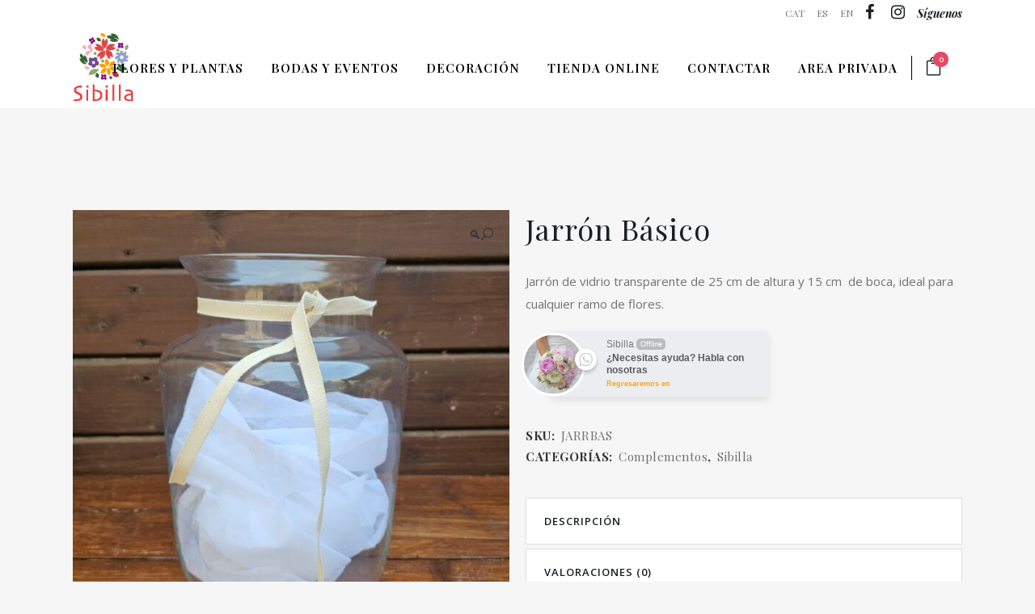

--- FILE ---
content_type: text/html; charset=UTF-8
request_url: https://sibilla.es/producto/jarron-basico/
body_size: 22892
content:

<!DOCTYPE html>
<html lang="es-ES">
<head>
	<meta charset="UTF-8" />
	
				<meta name="viewport" content="width=device-width,initial-scale=1,user-scalable=no">
		
            
                        <link rel="shortcut icon" type="image/x-icon" href="https://sibilla1.iglobalia.es/wp-content/uploads/2022/07/LOGO-SIBILLA.png">
            <link rel="apple-touch-icon" href="https://sibilla1.iglobalia.es/wp-content/uploads/2022/07/LOGO-SIBILLA.png"/>
        
	<link rel="profile" href="https://gmpg.org/xfn/11" />
	<link rel="pingback" href="https://sibilla.es/xmlrpc.php" />

	<title>FLORS SIBILLA | Tienda</title>
<meta name='robots' content='max-image-preview:large' />
<link rel='dns-prefetch' href='//maps.googleapis.com' />
<link rel='dns-prefetch' href='//fonts.googleapis.com' />
<link rel="alternate" type="application/rss+xml" title="FLORS SIBILLA &raquo; Feed" href="https://sibilla.es/feed/" />
<link rel="alternate" type="application/rss+xml" title="FLORS SIBILLA &raquo; Feed de los comentarios" href="https://sibilla.es/comments/feed/" />
<link rel="alternate" type="application/rss+xml" title="FLORS SIBILLA &raquo; Comentario Jarrón Básico del feed" href="https://sibilla.es/producto/jarron-basico/feed/" />
<link rel="alternate" title="oEmbed (JSON)" type="application/json+oembed" href="https://sibilla.es/wp-json/oembed/1.0/embed?url=https%3A%2F%2Fsibilla.es%2Fproducto%2Fjarron-basico%2F" />
<link rel="alternate" title="oEmbed (XML)" type="text/xml+oembed" href="https://sibilla.es/wp-json/oembed/1.0/embed?url=https%3A%2F%2Fsibilla.es%2Fproducto%2Fjarron-basico%2F&#038;format=xml" />
<style id='wp-img-auto-sizes-contain-inline-css' type='text/css'>
img:is([sizes=auto i],[sizes^="auto," i]){contain-intrinsic-size:3000px 1500px}
/*# sourceURL=wp-img-auto-sizes-contain-inline-css */
</style>
<link rel='stylesheet' id='wc-blocks-checkout-style-css' href='https://sibilla.es/wp-content/plugins/woocommerce-payments/dist/blocks-checkout.css?ver=1.0' type='text/css' media='all' />
<link rel='stylesheet' id='sbi_styles-css' href='https://sibilla.es/wp-content/plugins/instagram-feed-pro/css/sbi-styles.min.css?ver=6.2.4' type='text/css' media='all' />
<link rel='stylesheet' id='layerslider-css' href='https://sibilla.es/wp-content/plugins/LayerSlider/assets/static/layerslider/css/layerslider.css?ver=7.2.1' type='text/css' media='all' />
<link rel='stylesheet' id='bdt-uikit-css' href='https://sibilla.es/wp-content/plugins/bdthemes-element-pack/assets/css/bdt-uikit.css?ver=3.15.1' type='text/css' media='all' />
<link rel='stylesheet' id='ep-helper-css' href='https://sibilla.es/wp-content/plugins/bdthemes-element-pack/assets/css/ep-helper.css?ver=6.7.0' type='text/css' media='all' />
<style id='wp-emoji-styles-inline-css' type='text/css'>

	img.wp-smiley, img.emoji {
		display: inline !important;
		border: none !important;
		box-shadow: none !important;
		height: 1em !important;
		width: 1em !important;
		margin: 0 0.07em !important;
		vertical-align: -0.1em !important;
		background: none !important;
		padding: 0 !important;
	}
/*# sourceURL=wp-emoji-styles-inline-css */
</style>
<link rel='stylesheet' id='wp-block-library-css' href='https://sibilla.es/wp-includes/css/dist/block-library/style.min.css?ver=6.9' type='text/css' media='all' />
<style id='global-styles-inline-css' type='text/css'>
:root{--wp--preset--aspect-ratio--square: 1;--wp--preset--aspect-ratio--4-3: 4/3;--wp--preset--aspect-ratio--3-4: 3/4;--wp--preset--aspect-ratio--3-2: 3/2;--wp--preset--aspect-ratio--2-3: 2/3;--wp--preset--aspect-ratio--16-9: 16/9;--wp--preset--aspect-ratio--9-16: 9/16;--wp--preset--color--black: #000000;--wp--preset--color--cyan-bluish-gray: #abb8c3;--wp--preset--color--white: #ffffff;--wp--preset--color--pale-pink: #f78da7;--wp--preset--color--vivid-red: #cf2e2e;--wp--preset--color--luminous-vivid-orange: #ff6900;--wp--preset--color--luminous-vivid-amber: #fcb900;--wp--preset--color--light-green-cyan: #7bdcb5;--wp--preset--color--vivid-green-cyan: #00d084;--wp--preset--color--pale-cyan-blue: #8ed1fc;--wp--preset--color--vivid-cyan-blue: #0693e3;--wp--preset--color--vivid-purple: #9b51e0;--wp--preset--gradient--vivid-cyan-blue-to-vivid-purple: linear-gradient(135deg,rgb(6,147,227) 0%,rgb(155,81,224) 100%);--wp--preset--gradient--light-green-cyan-to-vivid-green-cyan: linear-gradient(135deg,rgb(122,220,180) 0%,rgb(0,208,130) 100%);--wp--preset--gradient--luminous-vivid-amber-to-luminous-vivid-orange: linear-gradient(135deg,rgb(252,185,0) 0%,rgb(255,105,0) 100%);--wp--preset--gradient--luminous-vivid-orange-to-vivid-red: linear-gradient(135deg,rgb(255,105,0) 0%,rgb(207,46,46) 100%);--wp--preset--gradient--very-light-gray-to-cyan-bluish-gray: linear-gradient(135deg,rgb(238,238,238) 0%,rgb(169,184,195) 100%);--wp--preset--gradient--cool-to-warm-spectrum: linear-gradient(135deg,rgb(74,234,220) 0%,rgb(151,120,209) 20%,rgb(207,42,186) 40%,rgb(238,44,130) 60%,rgb(251,105,98) 80%,rgb(254,248,76) 100%);--wp--preset--gradient--blush-light-purple: linear-gradient(135deg,rgb(255,206,236) 0%,rgb(152,150,240) 100%);--wp--preset--gradient--blush-bordeaux: linear-gradient(135deg,rgb(254,205,165) 0%,rgb(254,45,45) 50%,rgb(107,0,62) 100%);--wp--preset--gradient--luminous-dusk: linear-gradient(135deg,rgb(255,203,112) 0%,rgb(199,81,192) 50%,rgb(65,88,208) 100%);--wp--preset--gradient--pale-ocean: linear-gradient(135deg,rgb(255,245,203) 0%,rgb(182,227,212) 50%,rgb(51,167,181) 100%);--wp--preset--gradient--electric-grass: linear-gradient(135deg,rgb(202,248,128) 0%,rgb(113,206,126) 100%);--wp--preset--gradient--midnight: linear-gradient(135deg,rgb(2,3,129) 0%,rgb(40,116,252) 100%);--wp--preset--font-size--small: 13px;--wp--preset--font-size--medium: 20px;--wp--preset--font-size--large: 36px;--wp--preset--font-size--x-large: 42px;--wp--preset--spacing--20: 0.44rem;--wp--preset--spacing--30: 0.67rem;--wp--preset--spacing--40: 1rem;--wp--preset--spacing--50: 1.5rem;--wp--preset--spacing--60: 2.25rem;--wp--preset--spacing--70: 3.38rem;--wp--preset--spacing--80: 5.06rem;--wp--preset--shadow--natural: 6px 6px 9px rgba(0, 0, 0, 0.2);--wp--preset--shadow--deep: 12px 12px 50px rgba(0, 0, 0, 0.4);--wp--preset--shadow--sharp: 6px 6px 0px rgba(0, 0, 0, 0.2);--wp--preset--shadow--outlined: 6px 6px 0px -3px rgb(255, 255, 255), 6px 6px rgb(0, 0, 0);--wp--preset--shadow--crisp: 6px 6px 0px rgb(0, 0, 0);}:where(.is-layout-flex){gap: 0.5em;}:where(.is-layout-grid){gap: 0.5em;}body .is-layout-flex{display: flex;}.is-layout-flex{flex-wrap: wrap;align-items: center;}.is-layout-flex > :is(*, div){margin: 0;}body .is-layout-grid{display: grid;}.is-layout-grid > :is(*, div){margin: 0;}:where(.wp-block-columns.is-layout-flex){gap: 2em;}:where(.wp-block-columns.is-layout-grid){gap: 2em;}:where(.wp-block-post-template.is-layout-flex){gap: 1.25em;}:where(.wp-block-post-template.is-layout-grid){gap: 1.25em;}.has-black-color{color: var(--wp--preset--color--black) !important;}.has-cyan-bluish-gray-color{color: var(--wp--preset--color--cyan-bluish-gray) !important;}.has-white-color{color: var(--wp--preset--color--white) !important;}.has-pale-pink-color{color: var(--wp--preset--color--pale-pink) !important;}.has-vivid-red-color{color: var(--wp--preset--color--vivid-red) !important;}.has-luminous-vivid-orange-color{color: var(--wp--preset--color--luminous-vivid-orange) !important;}.has-luminous-vivid-amber-color{color: var(--wp--preset--color--luminous-vivid-amber) !important;}.has-light-green-cyan-color{color: var(--wp--preset--color--light-green-cyan) !important;}.has-vivid-green-cyan-color{color: var(--wp--preset--color--vivid-green-cyan) !important;}.has-pale-cyan-blue-color{color: var(--wp--preset--color--pale-cyan-blue) !important;}.has-vivid-cyan-blue-color{color: var(--wp--preset--color--vivid-cyan-blue) !important;}.has-vivid-purple-color{color: var(--wp--preset--color--vivid-purple) !important;}.has-black-background-color{background-color: var(--wp--preset--color--black) !important;}.has-cyan-bluish-gray-background-color{background-color: var(--wp--preset--color--cyan-bluish-gray) !important;}.has-white-background-color{background-color: var(--wp--preset--color--white) !important;}.has-pale-pink-background-color{background-color: var(--wp--preset--color--pale-pink) !important;}.has-vivid-red-background-color{background-color: var(--wp--preset--color--vivid-red) !important;}.has-luminous-vivid-orange-background-color{background-color: var(--wp--preset--color--luminous-vivid-orange) !important;}.has-luminous-vivid-amber-background-color{background-color: var(--wp--preset--color--luminous-vivid-amber) !important;}.has-light-green-cyan-background-color{background-color: var(--wp--preset--color--light-green-cyan) !important;}.has-vivid-green-cyan-background-color{background-color: var(--wp--preset--color--vivid-green-cyan) !important;}.has-pale-cyan-blue-background-color{background-color: var(--wp--preset--color--pale-cyan-blue) !important;}.has-vivid-cyan-blue-background-color{background-color: var(--wp--preset--color--vivid-cyan-blue) !important;}.has-vivid-purple-background-color{background-color: var(--wp--preset--color--vivid-purple) !important;}.has-black-border-color{border-color: var(--wp--preset--color--black) !important;}.has-cyan-bluish-gray-border-color{border-color: var(--wp--preset--color--cyan-bluish-gray) !important;}.has-white-border-color{border-color: var(--wp--preset--color--white) !important;}.has-pale-pink-border-color{border-color: var(--wp--preset--color--pale-pink) !important;}.has-vivid-red-border-color{border-color: var(--wp--preset--color--vivid-red) !important;}.has-luminous-vivid-orange-border-color{border-color: var(--wp--preset--color--luminous-vivid-orange) !important;}.has-luminous-vivid-amber-border-color{border-color: var(--wp--preset--color--luminous-vivid-amber) !important;}.has-light-green-cyan-border-color{border-color: var(--wp--preset--color--light-green-cyan) !important;}.has-vivid-green-cyan-border-color{border-color: var(--wp--preset--color--vivid-green-cyan) !important;}.has-pale-cyan-blue-border-color{border-color: var(--wp--preset--color--pale-cyan-blue) !important;}.has-vivid-cyan-blue-border-color{border-color: var(--wp--preset--color--vivid-cyan-blue) !important;}.has-vivid-purple-border-color{border-color: var(--wp--preset--color--vivid-purple) !important;}.has-vivid-cyan-blue-to-vivid-purple-gradient-background{background: var(--wp--preset--gradient--vivid-cyan-blue-to-vivid-purple) !important;}.has-light-green-cyan-to-vivid-green-cyan-gradient-background{background: var(--wp--preset--gradient--light-green-cyan-to-vivid-green-cyan) !important;}.has-luminous-vivid-amber-to-luminous-vivid-orange-gradient-background{background: var(--wp--preset--gradient--luminous-vivid-amber-to-luminous-vivid-orange) !important;}.has-luminous-vivid-orange-to-vivid-red-gradient-background{background: var(--wp--preset--gradient--luminous-vivid-orange-to-vivid-red) !important;}.has-very-light-gray-to-cyan-bluish-gray-gradient-background{background: var(--wp--preset--gradient--very-light-gray-to-cyan-bluish-gray) !important;}.has-cool-to-warm-spectrum-gradient-background{background: var(--wp--preset--gradient--cool-to-warm-spectrum) !important;}.has-blush-light-purple-gradient-background{background: var(--wp--preset--gradient--blush-light-purple) !important;}.has-blush-bordeaux-gradient-background{background: var(--wp--preset--gradient--blush-bordeaux) !important;}.has-luminous-dusk-gradient-background{background: var(--wp--preset--gradient--luminous-dusk) !important;}.has-pale-ocean-gradient-background{background: var(--wp--preset--gradient--pale-ocean) !important;}.has-electric-grass-gradient-background{background: var(--wp--preset--gradient--electric-grass) !important;}.has-midnight-gradient-background{background: var(--wp--preset--gradient--midnight) !important;}.has-small-font-size{font-size: var(--wp--preset--font-size--small) !important;}.has-medium-font-size{font-size: var(--wp--preset--font-size--medium) !important;}.has-large-font-size{font-size: var(--wp--preset--font-size--large) !important;}.has-x-large-font-size{font-size: var(--wp--preset--font-size--x-large) !important;}
/*# sourceURL=global-styles-inline-css */
</style>

<style id='classic-theme-styles-inline-css' type='text/css'>
/*! This file is auto-generated */
.wp-block-button__link{color:#fff;background-color:#32373c;border-radius:9999px;box-shadow:none;text-decoration:none;padding:calc(.667em + 2px) calc(1.333em + 2px);font-size:1.125em}.wp-block-file__button{background:#32373c;color:#fff;text-decoration:none}
/*# sourceURL=/wp-includes/css/classic-themes.min.css */
</style>
<link rel='stylesheet' id='nta-css-popup-css' href='https://sibilla.es/wp-content/plugins/whatsapp-for-wordpress/assets/dist/css/style.css?ver=6.9' type='text/css' media='all' />
<link rel='stylesheet' id='contact-form-7-css' href='https://sibilla.es/wp-content/plugins/contact-form-7/includes/css/styles.css?ver=5.8' type='text/css' media='all' />
<link rel='stylesheet' id='woocommerce-catalog-mode-css' href='https://sibilla.es/wp-content/plugins/woocommerce-catalog-mode/public/css/woocommerce-catalog-mode-public.css?ver=1.8.6' type='text/css' media='all' />
<link rel='stylesheet' id='photoswipe-css' href='https://sibilla.es/wp-content/plugins/woocommerce/assets/css/photoswipe/photoswipe.min.css?ver=8.1.3' type='text/css' media='all' />
<link rel='stylesheet' id='photoswipe-default-skin-css' href='https://sibilla.es/wp-content/plugins/woocommerce/assets/css/photoswipe/default-skin/default-skin.min.css?ver=8.1.3' type='text/css' media='all' />
<style id='woocommerce-inline-inline-css' type='text/css'>
.woocommerce form .form-row .required { visibility: visible; }
/*# sourceURL=woocommerce-inline-inline-css */
</style>
<link rel='stylesheet' id='wordpress-gdpr-css' href='https://sibilla.es/wp-content/plugins/wordpress-gdpr/public/css/wordpress-gdpr-public.css?ver=1.9.31' type='text/css' media='all' />
<link rel='stylesheet' id='font-awesome-css' href='https://sibilla.es/wp-content/plugins/elementor/assets/lib/font-awesome/css/font-awesome.min.css?ver=4.7.0' type='text/css' media='all' />
<link rel='stylesheet' id='trp-language-switcher-style-css' href='https://sibilla.es/wp-content/plugins/translatepress-multilingual/assets/css/trp-language-switcher.css?ver=2.5.8' type='text/css' media='all' />
<link rel='stylesheet' id='qi-addons-for-elementor-grid-style-css' href='https://sibilla.es/wp-content/plugins/qi-addons-for-elementor/assets/css/grid.min.css?ver=6.9' type='text/css' media='all' />
<link rel='stylesheet' id='qi-addons-for-elementor-helper-parts-style-css' href='https://sibilla.es/wp-content/plugins/qi-addons-for-elementor/assets/css/helper-parts.min.css?ver=6.9' type='text/css' media='all' />
<link rel='stylesheet' id='qi-addons-for-elementor-style-css' href='https://sibilla.es/wp-content/plugins/qi-addons-for-elementor/assets/css/main.min.css?ver=6.9' type='text/css' media='all' />
<link rel='stylesheet' id='wc-gateway-ppec-frontend-css' href='https://sibilla.es/wp-content/plugins/woocommerce-gateway-paypal-express-checkout/assets/css/wc-gateway-ppec-frontend.css?ver=2.1.3' type='text/css' media='all' />
<link rel='stylesheet' id='mediaelement-css' href='https://sibilla.es/wp-includes/js/mediaelement/mediaelementplayer-legacy.min.css?ver=4.2.17' type='text/css' media='all' />
<link rel='stylesheet' id='wp-mediaelement-css' href='https://sibilla.es/wp-includes/js/mediaelement/wp-mediaelement.min.css?ver=6.9' type='text/css' media='all' />
<link rel='stylesheet' id='bridge-default-style-css' href='https://sibilla.es/wp-content/themes/bridge/style.css?ver=6.9' type='text/css' media='all' />
<link rel='stylesheet' id='bridge-qode-font_awesome-css' href='https://sibilla.es/wp-content/themes/bridge/css/font-awesome/css/font-awesome.min.css?ver=6.9' type='text/css' media='all' />
<link rel='stylesheet' id='bridge-qode-font_elegant-css' href='https://sibilla.es/wp-content/themes/bridge/css/elegant-icons/style.min.css?ver=6.9' type='text/css' media='all' />
<link rel='stylesheet' id='bridge-qode-linea_icons-css' href='https://sibilla.es/wp-content/themes/bridge/css/linea-icons/style.css?ver=6.9' type='text/css' media='all' />
<link rel='stylesheet' id='bridge-qode-dripicons-css' href='https://sibilla.es/wp-content/themes/bridge/css/dripicons/dripicons.css?ver=6.9' type='text/css' media='all' />
<link rel='stylesheet' id='bridge-qode-kiko-css' href='https://sibilla.es/wp-content/themes/bridge/css/kiko/kiko-all.css?ver=6.9' type='text/css' media='all' />
<link rel='stylesheet' id='bridge-qode-font_awesome_5-css' href='https://sibilla.es/wp-content/themes/bridge/css/font-awesome-5/css/font-awesome-5.min.css?ver=6.9' type='text/css' media='all' />
<link rel='stylesheet' id='bridge-stylesheet-css' href='https://sibilla.es/wp-content/themes/bridge/css/stylesheet.min.css?ver=6.9' type='text/css' media='all' />
<style id='bridge-stylesheet-inline-css' type='text/css'>
   .postid-675.disabled_footer_top .footer_top_holder, .postid-675.disabled_footer_bottom .footer_bottom_holder { display: none;}


/*# sourceURL=bridge-stylesheet-inline-css */
</style>
<link rel='stylesheet' id='bridge-woocommerce-css' href='https://sibilla.es/wp-content/themes/bridge/css/woocommerce.min.css?ver=6.9' type='text/css' media='all' />
<link rel='stylesheet' id='bridge-woocommerce-responsive-css' href='https://sibilla.es/wp-content/themes/bridge/css/woocommerce_responsive.min.css?ver=6.9' type='text/css' media='all' />
<link rel='stylesheet' id='bridge-print-css' href='https://sibilla.es/wp-content/themes/bridge/css/print.css?ver=6.9' type='text/css' media='all' />
<link rel='stylesheet' id='bridge-style-dynamic-css' href='https://sibilla.es/wp-content/themes/bridge/css/style_dynamic.css?ver=1694446494' type='text/css' media='all' />
<link rel='stylesheet' id='bridge-responsive-css' href='https://sibilla.es/wp-content/themes/bridge/css/responsive.min.css?ver=6.9' type='text/css' media='all' />
<link rel='stylesheet' id='bridge-style-dynamic-responsive-css' href='https://sibilla.es/wp-content/themes/bridge/css/style_dynamic_responsive.css?ver=1694446494' type='text/css' media='all' />
<style id='bridge-style-dynamic-responsive-inline-css' type='text/css'>
.q_icon_with_title.tiny .icon_holder img {
    width: auto;
}

.q_icon_with_title.tiny.custom_icon_image .icon_text_holder {
    padding: 0 0 0 100px;
}

@media only screen and (max-width: 1025px){
    .header_bottom{
        background-color: transparent!important;
    }
    nav.mobile_menu{
        background-color: transparent;
    }
}

.shopping_cart_header .header_cart.cart_icon .header_cart_span{
    background-color: #e44a66;
}

.shopping_cart_dropdown{
    background-color: #fff;
}

.shopping_cart_dropdown ul li, .shopping_cart_dropdown span.total, .shopping_cart_dropdown .cart_list span.quantity, .shopping_cart_dropdown span.total span{
    color: #272727;
}

.shopping_cart_dropdown ul li a:hover{
    color: #e44a66;
}

.shopping_cart_dropdown .qbutton{
    padding: 6px 25px;
}

.shopping_cart_dropdown ul li{
    font-size: 14px;
}

.shopping_cart_dropdown span.total, .shopping_cart_dropdown span.total span{
    font-size: 14px;
    line-height: 45px;
}

.shopping_cart_dropdown .qbutton{
font-size: 14px;
}

.page_not_found p {
    margin: 15px 10% 35px;
}

.error404 .content {
    margin-top: 0!important;
    display: table;
    width: 100%
}

.error404 .content .content_inner{
    display: table-cell;
    vertical-align: middle;
}

header:not(.with_hover_bg_color) nav.main_menu>ul>li:hover>a{
    opacity: 1;
}

.qode-pl-holder .qode-pli-inner .qode-pli-image .qode-pli-onsale{
    background-color: #545454;
    color: white;
    border-radius: 50%;
    height: 60px;
    width: 60px;
    line-height: 57px!important;
    font-size: 17px;
}

.qode-pl-holder .qode-pli .qode-pli-category, .qode-pl-holder .qode-pli .qode-pli-category a{
    color: #727272;   
}

.qode-pl-holder .qode-pli .qode-pli-category a:hover{
    color: #e44a66;   
}

.qode-pl-holder.qode-info-below-image .qode-pli .qode-pli-text-wrapper .qode-pli-add-to-cart a:hover{
    color: #e44a66;
}

.qode-pl-holder.qode-info-below-image .qode-pli .qode-pli-text-wrapper .qode-pli-add-to-cart a{
    color: #e44a66;
    text-transform: capitalize;
    font-style: italic;
    font-size: 18px;
    letter-spacing: -0.5px;
}

.qode-pl-holder .qode-pli .qode-pli-price{
    font-size: 30px;
    color: #1b2024;
    margin-top: 20px;
}

.qode-pl-holder .qode-pli .qode-pli-price del{
    font-size: 25px;
    color: #898989;
}

.q_accordion_holder.accordion .ui-accordion-header, .q_accordion_holder.accordion.with_icon .ui-accordion-header {
    color: #1b2024;
    font-family: 'Open Sans', sans-serif;
}

.q_accordion_holder.accordion.boxed .ui-accordion-header {
    text-align: left;
    background-color: #fff;
    padding: 15px 22px;
}

.q_accordion_holder {
    margin: 38px 0 30px;
}

.woocommerce .related .product .onsale:not(.out-of-stock-button){
    line-height: 57px;
}

.qode-pl-holder .qode-pli-inner .qode-pli-image .qode-pli-onsale{
    line-height: 53px;
}

.woocommerce ul.products li.product, .woocommerce ul.products li.product a.product-category, .woocommerce-page ul.products li.product a.product-category{
    background-color: transparent;
}

.woocommerce div.product .cart, .woocommerce div.product .product_meta {
    margin: 35px 0 30px;
}

.woocommerce div.product div.product_meta>span{
    font-size: 15px;
    letter-spacing: 0.5px;
}

.woocommerce div.product .woocommerce-product-details__short-description{
    margin-top: 28px;
}

.woocommerce div.product div.related .qode-related-upsells-title{
    margin-bottom: 34px;
    text-transform: none;
    letter-spacing: 0px;
}

.woocommerce .content .container .container_inner, .woocommerce-page .content .container .container_inner {
    padding: 160px 0 50px;
}

.q_accordion_holder.accordion.boxed .ui-accordion-header {
    border-width: 1px;
    border-style: solid;
    border-color: #dedede;
}

.woocommerce .related .button {
    color: #e44a66;
    background-color: transparent;
    border-color: transparent;
    text-transform: capitalize;
    font-style: italic;
    font-size: 18px;
    letter-spacing: -0.5px;
    font-family: 'Playfair Display', sans-serif
}

.woocommerce .related .button:hover{
    color: #fa4566!important;
}

.woocommerce ul.products li.product a.qbutton:hover{
    background-color: transparent;
    border-color: transparent
}

.zeus .tp-bullet-image{
visibility: hidden;
}

.rev_slider  .zeus .tp-bullet:hover .tp-bullet-title, .rev_slider  .zeus .tp-bullet:hover .tp-bullet-image, .rev_slider  .zeus .tp-bullet:hover .tp-bullet-imageoverlay{
    display: none;
}

.woocommerce div.product .cart .quantity {
    padding-top: 7px;
}

.shopping_cart_dropdown {
    padding: 22px 15px 30px;
}

.shopping_cart_dropdown ul li {
    padding: 10px 0;
    border-bottom: 1px solid #fff;
}

.shopping_cart_header .header_cart.cart_icon:before{
    color: #1b2024;
}

.shopping_cart_header .header_cart.cart_icon:hover:before{
    color: #e44a66;
}

.shopping_cart_dropdown ul li{
    text-transform: none;
}

.shopping_cart_dropdown ul li a{
    color: #1b2024;
}

.shopping_cart_dropdown .shopping_cart_dropdown_inner {
    margin-bottom: 10px;
}

.header_bottom .shopping_cart_header{
    border-left: 1px solid black;
    padding-left: 15px;
}

.header_bottom_right_widget_holder {
    padding: 0 8px 0px 17px;
}
/*# sourceURL=bridge-style-dynamic-responsive-inline-css */
</style>
<link rel='stylesheet' id='js_composer_front-css' href='https://sibilla.es/wp-content/plugins/js_composer/assets/css/js_composer.min.css?ver=7.0' type='text/css' media='all' />
<link rel='stylesheet' id='bridge-style-handle-google-fonts-css' href='https://fonts.googleapis.com/css?family=Raleway%3A100%2C200%2C300%2C400%2C500%2C600%2C700%2C800%2C900%2C100italic%2C300italic%2C400italic%2C700italic%7COpen+Sans%3A100%2C200%2C300%2C400%2C500%2C600%2C700%2C800%2C900%2C100italic%2C300italic%2C400italic%2C700italic%7CPlayfair+Display%3A100%2C200%2C300%2C400%2C500%2C600%2C700%2C800%2C900%2C100italic%2C300italic%2C400italic%2C700italic&#038;subset=latin%2Clatin-ext&#038;ver=1.0.0' type='text/css' media='all' />
<link rel='stylesheet' id='bridge-core-dashboard-style-css' href='https://sibilla.es/wp-content/plugins/bridge-core/modules/core-dashboard/assets/css/core-dashboard.min.css?ver=6.9' type='text/css' media='all' />
<link rel='stylesheet' id='swiper-css' href='https://sibilla.es/wp-content/plugins/elementor/assets/lib/swiper/css/swiper.min.css?ver=5.3.6' type='text/css' media='all' />
<link rel='stylesheet' id='elementor-frontend-css' href='https://sibilla.es/wp-content/plugins/elementor/assets/css/frontend-lite.min.css?ver=3.15.1' type='text/css' media='all' />
<link rel='stylesheet' id='eael-general-css' href='https://sibilla.es/wp-content/plugins/essential-addons-for-elementor-lite/assets/front-end/css/view/general.min.css?ver=5.8.4' type='text/css' media='all' />
<link rel='stylesheet' id='prdctfltr-css' href='https://sibilla.es/wp-content/plugins/prdctfltr/includes/css/styles.css?ver=8.3.0' type='text/css' media='all' />
<script type="text/javascript" src="https://sibilla.es/wp-includes/js/jquery/jquery.min.js?ver=3.7.1" id="jquery-core-js"></script>
<script type="text/javascript" src="https://sibilla.es/wp-includes/js/jquery/jquery-migrate.min.js?ver=3.4.1" id="jquery-migrate-js"></script>
<script type="text/javascript" id="layerslider-utils-js-extra">
/* <![CDATA[ */
var LS_Meta = {"v":"7.2.1","fixGSAP":"1"};
//# sourceURL=layerslider-utils-js-extra
/* ]]> */
</script>
<script type="text/javascript" src="https://sibilla.es/wp-content/plugins/LayerSlider/assets/static/layerslider/js/layerslider.utils.js?ver=7.2.1" id="layerslider-utils-js"></script>
<script type="text/javascript" src="https://sibilla.es/wp-content/plugins/LayerSlider/assets/static/layerslider/js/layerslider.kreaturamedia.jquery.js?ver=7.2.1" id="layerslider-js"></script>
<script type="text/javascript" src="https://sibilla.es/wp-content/plugins/LayerSlider/assets/static/layerslider/js/layerslider.transitions.js?ver=7.2.1" id="layerslider-transitions-js"></script>
<script type="text/javascript" src="https://sibilla.es/wp-content/plugins/woocommerce/assets/js/jquery-blockui/jquery.blockUI.min.js?ver=2.7.0-wc.8.1.3" id="jquery-blockui-js"></script>
<script type="text/javascript" id="wc-add-to-cart-js-extra">
/* <![CDATA[ */
var wc_add_to_cart_params = {"ajax_url":"/wp-admin/admin-ajax.php","wc_ajax_url":"/?wc-ajax=%%endpoint%%","i18n_view_cart":"Ver carrito","cart_url":"https://sibilla.es/cart/","is_cart":"","cart_redirect_after_add":"no"};
//# sourceURL=wc-add-to-cart-js-extra
/* ]]> */
</script>
<script type="text/javascript" src="https://sibilla.es/wp-content/plugins/woocommerce/assets/js/frontend/add-to-cart.min.js?ver=8.1.3" id="wc-add-to-cart-js"></script>
<script type="text/javascript" src="https://sibilla.es/wp-content/plugins/translatepress-multilingual/assets/js/trp-frontend-compatibility.js?ver=2.5.8" id="trp-frontend-compatibility-js"></script>
<script type="text/javascript" src="https://sibilla.es/wp-content/plugins/js_composer/assets/js/vendors/woocommerce-add-to-cart.js?ver=7.0" id="vc_woocommerce-add-to-cart-js-js"></script>
<script type="text/javascript" id="WCPAY_ASSETS-js-extra">
/* <![CDATA[ */
var wcpayAssets = {"url":"https://sibilla.es/wp-content/plugins/woocommerce-payments/dist/"};
//# sourceURL=WCPAY_ASSETS-js-extra
/* ]]> */
</script>
<script></script><meta name="generator" content="Powered by LayerSlider 7.2.1 - Multi-Purpose, Responsive, Parallax, Mobile-Friendly Slider Plugin for WordPress." />
<!-- LayerSlider updates and docs at: https://layerslider.com -->
<link rel="https://api.w.org/" href="https://sibilla.es/wp-json/" /><link rel="alternate" title="JSON" type="application/json" href="https://sibilla.es/wp-json/wp/v2/product/675" /><link rel="EditURI" type="application/rsd+xml" title="RSD" href="https://sibilla.es/xmlrpc.php?rsd" />
<meta name="generator" content="WordPress 6.9" />
<meta name="generator" content="WooCommerce 8.1.3" />
<link rel="canonical" href="https://sibilla.es/producto/jarron-basico/" />
<link rel='shortlink' href='https://sibilla.es/?p=675' />
<link rel="alternate" hreflang="es-ES" href="https://sibilla.es/producto/jarron-basico/"/>
<link rel="alternate" hreflang="ca" href="https://sibilla.es/cat/producte/jarron-basico/"/>
<link rel="alternate" hreflang="en-GB" href="https://sibilla.es/en/product/jarron-basico/"/>
<link rel="alternate" hreflang="es" href="https://sibilla.es/producto/jarron-basico/"/>
<link rel="alternate" hreflang="en" href="https://sibilla.es/en/product/jarron-basico/"/>
	<noscript><style>.woocommerce-product-gallery{ opacity: 1 !important; }</style></noscript>
	<meta name="generator" content="Elementor 3.15.1; features: e_dom_optimization, e_optimized_assets_loading, e_optimized_css_loading, additional_custom_breakpoints; settings: css_print_method-external, google_font-enabled, font_display-auto">
<style type="text/css">.recentcomments a{display:inline !important;padding:0 !important;margin:0 !important;}</style><meta name="generator" content="Powered by WPBakery Page Builder - drag and drop page builder for WordPress."/>
<meta name="generator" content="XforWooCommerce.com - Product Filter for WooCommerce"/><style type="text/css">.woocommerce-cart-form .product-price, .woocommerce-cart-form .product-subtotal{ display: none; }.product-quantity, .quantity, .qty {
				display:none !important;
			}.product .price, .price, .woocommerce-mini-cart__total, .woocommerce-Price-amount, .price-wrapper {
						display:none !important;
					}.product .single_add_to_cart_button, .product .add_to_cart_button {
				display:none !important;
			}</style><noscript><style> .wpb_animate_when_almost_visible { opacity: 1; }</style></noscript><noscript><style id="rocket-lazyload-nojs-css">.rll-youtube-player, [data-lazy-src]{display:none !important;}</style></noscript>	
	<script async="async" src="//cdn.wishpond.net/connect.js?merchantId=1502813&amp;writeKey=8bc4f31efd69" type="text/javascript"></script>
<link rel='stylesheet' id='context-menu-css' href='https://sibilla.es/wp-content/plugins/bdthemes-element-pack/assets/css/ep-context-menu.css?ver=6.7.0' type='text/css' media='all' />
</head>

<body data-rsssl=1 class="wp-singular product-template-default single single-product postid-675 wp-theme-bridge theme-bridge bridge-core-3.0.2 woocommerce woocommerce-page woocommerce-no-js translatepress-es_ES qodef-qi--no-touch qi-addons-for-elementor-1.6.2  qode-title-hidden qode_grid_1300 transparent_content columns-3 qode-theme-ver-28.8 qode-theme-bridge disabled_footer_top qode_header_in_grid wpb-js-composer js-comp-ver-7.0 vc_responsive elementor-default elementor-kit-6" itemscope itemtype="http://schema.org/WebPage">




<div class="wrapper">
	<div class="wrapper_inner">

    
		<!-- Google Analytics start -->
				<!-- Google Analytics end -->

		
	<header class="has_woocommerce_dropdown  has_top scroll_header_top_area  fixed scrolled_not_transparent page_header">
	<div class="header_inner clearfix">
				<div class="header_top_bottom_holder">
				<div class="header_top clearfix" style='background-color:rgba(255, 255, 255, 1);' >
				<div class="container">
			<div class="container_inner clearfix">
														<div class="left">
						<div class="inner">
													</div>
					</div>
					<div class="right">
						<div class="inner">
							<div class="header-widget widget_nav_menu header-right-widget"><div class="menu-idiomas-container"><ul id="menu-idiomas" class="menu"><li id="menu-item-761" class="trp-language-switcher-container menu-item menu-item-type-post_type menu-item-object-language_switcher menu-item-761"><a href="https://sibilla.es/cat/producte/jarron-basico/"><span data-no-translation><span class="trp-ls-language-name">CAT</span></span></a></li>
<li id="menu-item-762" class="trp-language-switcher-container menu-item menu-item-type-post_type menu-item-object-language_switcher current-language-menu-item menu-item-762"><a href="https://sibilla.es/producto/jarron-basico/"><span data-no-translation><span class="trp-ls-language-name">ES</span></span></a></li>
<li id="menu-item-760" class="trp-language-switcher-container menu-item menu-item-type-post_type menu-item-object-language_switcher menu-item-760"><a href="https://sibilla.es/en/product/jarron-basico/"><span data-no-translation><span class="trp-ls-language-name">EN</span></span></a></li>
</ul></div></div><div class="widget_text header-widget widget_custom_html header-right-widget"><div class="textwidget custom-html-widget"><h4 style="display: inline; font-size: 14px; font-weight: bold; color: #1b2024;">Síguenos</h4> <span class='q_social_icon_holder normal_social' data-color=#1b2024 data-hover-color=#e44a66><a itemprop='url' href='https://www.facebook.com/floristeria.sibilla' target='_blank'><i class="qode_icon_font_awesome fa fa-facebook  simple_social" style="color: #1b2024;font-size: 20px;" ></i></a></span><span class='q_social_icon_holder normal_social' data-color=#1b2024 data-hover-color=#e44a66><a itemprop='url' href='https://www.instagram.com/flors_sibilla/' target='_blank'><i class="qode_icon_font_awesome fa fa-instagram  simple_social" style="color: #1b2024;font-size: 20px;" ></i></a></span></div></div>						</div>
					</div>
													</div>
		</div>
		</div>

			<div class="header_bottom clearfix" style=' background-color:rgba(255, 255, 255, 1);' >
								<div class="container">
					<div class="container_inner clearfix">
																				<div class="header_inner_left">
																	<div class="mobile_menu_button">
		<span>
			<i class="qode_icon_font_awesome fa fa-bars " ></i>		</span>
	</div>
								<div class="logo_wrapper" >
	<div class="q_logo">
		<a itemprop="url" href="https://sibilla.es/" >
             <img width="200" height="236" itemprop="image" class="normal" src="data:image/svg+xml,%3Csvg%20xmlns='http://www.w3.org/2000/svg'%20viewBox='0%200%20200%20236'%3E%3C/svg%3E" alt="Logo" data-lazy-src="https://sibilla.es/wp-content/uploads/2023/05/LOGO-SIBILLA-color.png"><noscript><img width="200" height="236" itemprop="image" class="normal" src="https://sibilla.es/wp-content/uploads/2023/05/LOGO-SIBILLA-color.png" alt="Logo"></noscript> 			 <img width="200" height="236" itemprop="image" class="light" src="data:image/svg+xml,%3Csvg%20xmlns='http://www.w3.org/2000/svg'%20viewBox='0%200%20200%20236'%3E%3C/svg%3E" alt="Logo" data-lazy-src="https://sibilla.es/wp-content/uploads/2023/05/LOGO-SIBILLA-color.png"/><noscript><img width="200" height="236" itemprop="image" class="light" src="https://sibilla.es/wp-content/uploads/2023/05/LOGO-SIBILLA-color.png" alt="Logo"/></noscript> 			 <img width="200" height="236" itemprop="image" class="dark" src="data:image/svg+xml,%3Csvg%20xmlns='http://www.w3.org/2000/svg'%20viewBox='0%200%20200%20236'%3E%3C/svg%3E" alt="Logo" data-lazy-src="https://sibilla.es/wp-content/uploads/2023/05/LOGO-SIBILLA-color.png"/><noscript><img width="200" height="236" itemprop="image" class="dark" src="https://sibilla.es/wp-content/uploads/2023/05/LOGO-SIBILLA-color.png" alt="Logo"/></noscript> 			 <img width="200" height="236" itemprop="image" class="sticky" src="data:image/svg+xml,%3Csvg%20xmlns='http://www.w3.org/2000/svg'%20viewBox='0%200%20200%20236'%3E%3C/svg%3E" alt="Logo" data-lazy-src="https://sibilla.es/wp-content/uploads/2023/05/LOGO-SIBILLA-color.png"/><noscript><img width="200" height="236" itemprop="image" class="sticky" src="https://sibilla.es/wp-content/uploads/2023/05/LOGO-SIBILLA-color.png" alt="Logo"/></noscript> 			 <img width="200" height="236" itemprop="image" class="mobile" src="data:image/svg+xml,%3Csvg%20xmlns='http://www.w3.org/2000/svg'%20viewBox='0%200%20200%20236'%3E%3C/svg%3E" alt="Logo" data-lazy-src="https://sibilla.es/wp-content/uploads/2023/05/LOGO-SIBILLA-color.png"/><noscript><img width="200" height="236" itemprop="image" class="mobile" src="https://sibilla.es/wp-content/uploads/2023/05/LOGO-SIBILLA-color.png" alt="Logo"/></noscript> 			 <img width="376" height="200" itemprop="image" class="popup" src="data:image/svg+xml,%3Csvg%20xmlns='http://www.w3.org/2000/svg'%20viewBox='0%200%20376%20200'%3E%3C/svg%3E" alt="Logo" data-lazy-src="https://sibilla.es/wp-content/themes/bridge/img/logo_white.png"/><noscript><img width="376" height="200" itemprop="image" class="popup" src="https://sibilla.es/wp-content/themes/bridge/img/logo_white.png" alt="Logo"/></noscript> 		</a>
	</div>
	</div>															</div>
															<div class="header_inner_right">
									<div class="side_menu_button_wrapper right">
																						<div class="shopping_cart_outer">
			<div class="shopping_cart_inner">
				<div class="shopping_cart_header">
					<a class="header_cart cart_icon" href="https://sibilla.es/cart/"><span class="header_cart_span">0</span></a>
					<div class="shopping_cart_dropdown">
						<div class="shopping_cart_dropdown_inner">
															<ul class="cart_list product_list_widget">
																			<li>La cesta está vacía</li>
																	</ul>
						</div>
			            <a itemprop="url" href="https://sibilla.es/cart/" class="qbutton white view-cart">Cesta <i class="fa fa-shopping-cart"></i></a>
						<span class="total">Total:<span><span class="woocommerce-Price-amount amount"><bdi>0,00<span class="woocommerce-Price-currencySymbol">&euro;</span></bdi></span></span></span>
					</div>
				</div>
			</div>
		</div>
											<div class="side_menu_button">
																																	
										</div>
									</div>
								</div>
							
							
							<nav class="main_menu drop_down right">
								<ul id="menu-principal" class=""><li id="nav-menu-item-801" class="menu-item menu-item-type-post_type menu-item-object-page  narrow"><a href="https://sibilla.es/flores-y-plantas/" class=""><i class="menu_icon blank fa"></i><span>FLORES Y PLANTAS</span><span class="plus"></span></a></li>
<li id="nav-menu-item-918" class="menu-item menu-item-type-post_type menu-item-object-page  narrow"><a href="https://sibilla.es/bodas-y-eventos/" class=""><i class="menu_icon blank fa"></i><span>BODAS Y EVENTOS</span><span class="plus"></span></a></li>
<li id="nav-menu-item-964" class="menu-item menu-item-type-post_type menu-item-object-page  narrow"><a href="https://sibilla.es/decoracion/" class=""><i class="menu_icon blank fa"></i><span>DECORACIÓN</span><span class="plus"></span></a></li>
<li id="nav-menu-item-802" class="menu-item menu-item-type-post_type menu-item-object-page  narrow"><a href="https://sibilla.es/tienda/" class=""><i class="menu_icon blank fa"></i><span>TIENDA ONLINE</span><span class="plus"></span></a></li>
<li id="nav-menu-item-803" class="menu-item menu-item-type-post_type menu-item-object-page  narrow"><a href="https://sibilla.es/contactar/" class=""><i class="menu_icon blank fa"></i><span>CONTACTAR</span><span class="plus"></span></a></li>
<li id="nav-menu-item-1300" class="menu-item menu-item-type-post_type menu-item-object-page  narrow"><a href="https://sibilla.es/area-privada/" class=""><i class="menu_icon blank fa"></i><span>AREA PRIVADA</span><span class="plus"></span></a></li>
</ul>							</nav>
														<nav class="mobile_menu">
	<ul id="menu-principal-1" class=""><li id="mobile-menu-item-801" class="menu-item menu-item-type-post_type menu-item-object-page "><a href="https://sibilla.es/flores-y-plantas/" class=""><span>FLORES Y PLANTAS</span></a><span class="mobile_arrow"><i class="fa fa-angle-right"></i><i class="fa fa-angle-down"></i></span></li>
<li id="mobile-menu-item-918" class="menu-item menu-item-type-post_type menu-item-object-page "><a href="https://sibilla.es/bodas-y-eventos/" class=""><span>BODAS Y EVENTOS</span></a><span class="mobile_arrow"><i class="fa fa-angle-right"></i><i class="fa fa-angle-down"></i></span></li>
<li id="mobile-menu-item-964" class="menu-item menu-item-type-post_type menu-item-object-page "><a href="https://sibilla.es/decoracion/" class=""><span>DECORACIÓN</span></a><span class="mobile_arrow"><i class="fa fa-angle-right"></i><i class="fa fa-angle-down"></i></span></li>
<li id="mobile-menu-item-802" class="menu-item menu-item-type-post_type menu-item-object-page "><a href="https://sibilla.es/tienda/" class=""><span>TIENDA ONLINE</span></a><span class="mobile_arrow"><i class="fa fa-angle-right"></i><i class="fa fa-angle-down"></i></span></li>
<li id="mobile-menu-item-803" class="menu-item menu-item-type-post_type menu-item-object-page "><a href="https://sibilla.es/contactar/" class=""><span>CONTACTAR</span></a><span class="mobile_arrow"><i class="fa fa-angle-right"></i><i class="fa fa-angle-down"></i></span></li>
<li id="mobile-menu-item-1300" class="menu-item menu-item-type-post_type menu-item-object-page "><a href="https://sibilla.es/area-privada/" class=""><span>AREA PRIVADA</span></a><span class="mobile_arrow"><i class="fa fa-angle-right"></i><i class="fa fa-angle-down"></i></span></li>
</ul></nav>																				</div>
					</div>
									</div>
			</div>
		</div>
</header>	<a id="back_to_top" href="#">
        <span class="fa-stack">
            <i class="qode_icon_font_awesome fa fa-angle-up " ></i>        </span>
	</a>
	
	
    
    	
    
    <div class="content content_top_margin">
        <div class="content_inner  ">
        
    				<div class="container">
										<div class="container_inner default_template_holder clearfix" >
	
            <div class="woocommerce-notices-wrapper"></div>
	<div id="product-675" class="product type-product post-675 status-publish first instock product_cat-complementos product_cat-sibilla has-post-thumbnail taxable shipping-taxable purchasable product-type-simple">
	
	<div class="woocommerce-product-gallery woocommerce-product-gallery--with-images woocommerce-product-gallery--columns-4 images qode-add-gallery-and-zoom-support" data-columns="4" style="opacity: 0; transition: opacity .25s ease-in-out;">
	<div class="woocommerce-product-gallery__wrapper">
		<div data-thumb="https://sibilla.es/wp-content/uploads/2023/04/20230321_112856-1-300x300.jpg" data-thumb-alt="" class="woocommerce-product-gallery__image"><a href="https://sibilla.es/wp-content/uploads/2023/04/20230321_112856-1-scaled.jpg"><img width="600" height="600" src="https://sibilla.es/wp-content/uploads/2023/04/20230321_112856-1-600x600.jpg" class="wp-post-image" alt="" title="20230321_112856" data-caption="" data-src="https://sibilla.es/wp-content/uploads/2023/04/20230321_112856-1-scaled.jpg" data-large_image="https://sibilla.es/wp-content/uploads/2023/04/20230321_112856-1-scaled.jpg" data-large_image_width="2560" data-large_image_height="2560" decoding="async" fetchpriority="high" srcset="https://sibilla.es/wp-content/uploads/2023/04/20230321_112856-1-600x600.jpg 600w, https://sibilla.es/wp-content/uploads/2023/04/20230321_112856-1-300x300.jpg 300w, https://sibilla.es/wp-content/uploads/2023/04/20230321_112856-1-1024x1024.jpg 1024w, https://sibilla.es/wp-content/uploads/2023/04/20230321_112856-1-150x150.jpg 150w, https://sibilla.es/wp-content/uploads/2023/04/20230321_112856-1-768x768.jpg 768w, https://sibilla.es/wp-content/uploads/2023/04/20230321_112856-1-1536x1536.jpg 1536w, https://sibilla.es/wp-content/uploads/2023/04/20230321_112856-1-2048x2048.jpg 2048w, https://sibilla.es/wp-content/uploads/2023/04/20230321_112856-1-12x12.jpg 12w, https://sibilla.es/wp-content/uploads/2023/04/20230321_112856-1-125x125.jpg 125w, https://sibilla.es/wp-content/uploads/2023/04/20230321_112856-1-570x570.jpg 570w, https://sibilla.es/wp-content/uploads/2023/04/20230321_112856-1-500x500.jpg 500w, https://sibilla.es/wp-content/uploads/2023/04/20230321_112856-1-1000x1000.jpg 1000w, https://sibilla.es/wp-content/uploads/2023/04/20230321_112856-1-700x700.jpg 700w, https://sibilla.es/wp-content/uploads/2023/04/20230321_112856-1-650x650.jpg 650w, https://sibilla.es/wp-content/uploads/2023/04/20230321_112856-1-1300x1300.jpg 1300w, https://sibilla.es/wp-content/uploads/2023/04/20230321_112856-1-100x100.jpg 100w" sizes="(max-width: 600px) 100vw, 600px" /></a></div>	</div>
</div>
<div class="qode-single-product-summary">
	<div class="summary entry-summary">
		<div class="clearfix">
			<h1 class="product_title entry-title">Jarrón Básico</h1><div class="woocommerce-product-details__short-description">
	<p>Jarrón de vidrio transparente de 25 cm de altura y 15 cm  de boca, ideal para cualquier ramo de flores.</p>
<div class="nta-woo-products-button"><div class="nta_wa_button" data-id="619" data-info="{&quot;name&quot;:&quot;Sibilla&quot;,&quot;info&quot;:{&quot;number&quot;:&quot;+34608782466&quot;,&quot;title&quot;:&quot;Sibilla Flors &amp; Dec\u00f3&quot;,&quot;predefinedText&quot;:&quot;&quot;,&quot;willBeBackText&quot;:&quot;Regresaremos en [njwa_time_work]&quot;,&quot;dayOffsText&quot;:&quot;Regresaremos en&quot;,&quot;isAlwaysAvailable&quot;:&quot;OFF&quot;,&quot;daysOfWeekWorking&quot;:{&quot;sunday&quot;:{&quot;isWorkingOnDay&quot;:&quot;ON&quot;,&quot;workHours&quot;:[{&quot;startTime&quot;:&quot;10:00&quot;,&quot;endTime&quot;:&quot;13:30&quot;}]},&quot;monday&quot;:{&quot;isWorkingOnDay&quot;:&quot;OFF&quot;,&quot;workHours&quot;:[{&quot;startTime&quot;:&quot;08:00&quot;,&quot;endTime&quot;:&quot;20:00&quot;}]},&quot;tuesday&quot;:{&quot;isWorkingOnDay&quot;:&quot;ON&quot;,&quot;workHours&quot;:[{&quot;startTime&quot;:&quot;09:30&quot;,&quot;endTime&quot;:&quot;13:30&quot;},{&quot;startTime&quot;:&quot;17:00&quot;,&quot;endTime&quot;:&quot;20:00&quot;}]},&quot;wednesday&quot;:{&quot;isWorkingOnDay&quot;:&quot;ON&quot;,&quot;workHours&quot;:[{&quot;startTime&quot;:&quot;09:30&quot;,&quot;endTime&quot;:&quot;13:30&quot;},{&quot;startTime&quot;:&quot;17:00&quot;,&quot;endTime&quot;:&quot;20:00&quot;}]},&quot;thursday&quot;:{&quot;isWorkingOnDay&quot;:&quot;ON&quot;,&quot;workHours&quot;:[{&quot;startTime&quot;:&quot;09:30&quot;,&quot;endTime&quot;:&quot;13:30&quot;},{&quot;startTime&quot;:&quot;17:00&quot;,&quot;endTime&quot;:&quot;20:00&quot;}]},&quot;friday&quot;:{&quot;isWorkingOnDay&quot;:&quot;ON&quot;,&quot;workHours&quot;:[{&quot;startTime&quot;:&quot;09:30&quot;,&quot;endTime&quot;:&quot;13:30&quot;},{&quot;startTime&quot;:&quot;17:00&quot;,&quot;endTime&quot;:&quot;20:00&quot;}]},&quot;saturday&quot;:{&quot;isWorkingOnDay&quot;:&quot;ON&quot;,&quot;workHours&quot;:[{&quot;startTime&quot;:&quot;09:30&quot;,&quot;endTime&quot;:&quot;13:30&quot;},{&quot;startTime&quot;:&quot;17:00&quot;,&quot;endTime&quot;:&quot;20:00&quot;}]}}},&quot;styles&quot;:{&quot;type&quot;:&quot;square&quot;,&quot;backgroundColor&quot;:&quot;#2DB742&quot;,&quot;textColor&quot;:&quot;#fff&quot;,&quot;label&quot;:&quot;\u00bfNecesitas ayuda? Habla con nosotras&quot;,&quot;width&quot;:300,&quot;height&quot;:64},&quot;avatar&quot;:&quot;https:\/\/sibilla.es\/wp-content\/uploads\/2023\/04\/big_foto1.jpg&quot;,&quot;options&quot;:{&quot;display&quot;:{&quot;displayCondition&quot;:&quot;includePages&quot;,&quot;includePages&quot;:[&quot;5&quot;,&quot;109&quot;,&quot;112&quot;,&quot;125&quot;,&quot;147&quot;,&quot;148&quot;,&quot;149&quot;,&quot;150&quot;,&quot;2&quot;,&quot;13&quot;,&quot;14&quot;,&quot;15&quot;,&quot;16&quot;,&quot;274&quot;],&quot;excludePages&quot;:[&quot;5&quot;,&quot;109&quot;,&quot;112&quot;,&quot;125&quot;,&quot;147&quot;,&quot;148&quot;,&quot;149&quot;,&quot;150&quot;,&quot;2&quot;,&quot;13&quot;,&quot;14&quot;,&quot;15&quot;,&quot;16&quot;,&quot;274&quot;],&quot;includePosts&quot;:[],&quot;showOnDesktop&quot;:&quot;ON&quot;,&quot;showOnMobile&quot;:&quot;ON&quot;,&quot;time_symbols&quot;:&quot;h:m&quot;},&quot;styles&quot;:{&quot;title&quot;:&quot;Inicia una conversaci\u00f3n&quot;,&quot;responseText&quot;:&quot;Te contestaremos en breves minutos&quot;,&quot;description&quot;:&quot;\u00a1Hola! Haz clic en uno de nuestros miembros a continuaci\u00f3n para chatear en WhatsApp&quot;,&quot;backgroundColor&quot;:&quot;#2db742&quot;,&quot;textColor&quot;:&quot;#fff&quot;,&quot;scrollHeight&quot;:&quot;500&quot;,&quot;isShowScroll&quot;:&quot;OFF&quot;,&quot;isShowResponseText&quot;:&quot;OFF&quot;,&quot;isShowPoweredBy&quot;:&quot;ON&quot;,&quot;btnLabel&quot;:&quot;\u00bfNecesitas ayuda? &lt;strong&gt;Habla con nosotras&lt;\/strong&gt;&quot;,&quot;btnLabelWidth&quot;:&quot;86&quot;,&quot;btnPosition&quot;:&quot;right&quot;,&quot;btnLeftDistance&quot;:&quot;30&quot;,&quot;btnRightDistance&quot;:&quot;30&quot;,&quot;btnBottomDistance&quot;:&quot;30&quot;,&quot;isShowBtnLabel&quot;:&quot;ON&quot;,&quot;isShowGDPR&quot;:&quot;OFF&quot;,&quot;gdprContent&quot;:&quot;Please accept our &lt;a href=\&quot;https:\/\/ninjateam.org\/privacy-policy\/\&quot;&gt;privacy policy&lt;\/a&gt; first to start a conversation.&quot;,&quot;widgetType&quot;:&quot;simple&quot;},&quot;analytics&quot;:{&quot;enabledGoogle&quot;:&quot;OFF&quot;,&quot;enabledFacebook&quot;:&quot;OFF&quot;,&quot;enabledGoogleGA4&quot;:&quot;OFF&quot;}},&quot;gdprStatus&quot;:false,&quot;defaultAvatar&quot;:&quot;https:\/\/sibilla.es\/wp-content\/plugins\/whatsapp-for-wordpress\/assets\/img\/whatsapp_logo.svg&quot;}"></div></div></div>
<div class="product_meta">

	
	
		<span class="sku_wrapper">SKU: <span class="sku">JARRBAS</span></span>

	
	<span class="posted_in">Categorías: <a href="https://sibilla.es/product-category/complementos/" rel="tag">Complementos</a>, <a href="https://sibilla.es/product-category/sibilla/" rel="tag">Sibilla</a></span>
	
	
</div>
	
		<div class="q_accordion_holder toggle boxed woocommerce-accordion">
			
				<h6 class="title-holder clearfix description_tab">
					<span class="tab-title">Descripción</span>
				</h6>
				<div class="accordion_content">
					<div class="accordion_content_inner">
						

<p>Jarrón de vidrio transparente de 25 cm de altura y 15 cm  de boca, ideal para cualquier ramo de flores.</p>

					</div>
				</div>

			
				<h6 class="title-holder clearfix reviews_tab">
					<span class="tab-title">Valoraciones (0)</span>
				</h6>
				<div class="accordion_content">
					<div class="accordion_content_inner">
						<div id="reviews" class="woocommerce-Reviews">
	<div id="comments">
		<h2 class="woocommerce-Reviews-title">
			Valoraciones		</h2>

					<p class="woocommerce-noreviews">No hay valoraciones aún.</p>
			</div>

			<div id="review_form_wrapper">
			<div id="review_form">
					<div id="respond" class="comment-respond">
		<span id="reply-title" class="comment-reply-title">Sé el primero en valorar &ldquo;Jarrón Básico&rdquo; <small><a rel="nofollow" id="cancel-comment-reply-link" href="/producto/jarron-basico/#respond" style="display:none;">Cancelar la respuesta</a></small></span><form action="https://sibilla.es/wp-comments-post.php" method="post" id="commentform" class="comment-form"><p class="comment-notes"><span id="email-notes">Tu dirección de correo electrónico no será publicada.</span> <span class="required-field-message">Los campos obligatorios están marcados con <span class="required">*</span></span></p><p class="comment-form-comment"><label for="comment">Tu valoración&nbsp;<span class="required">*</span></label><textarea id="comment" name="comment" cols="45" rows="8" required></textarea></p><p class="comment-form-author"><label for="author">Nombre&nbsp;<span class="required">*</span></label><input id="author" name="author" type="text" value="" size="30" required /></p>
<p class="comment-form-email"><label for="email">Correo electrónico&nbsp;<span class="required">*</span></label><input id="email" name="email" type="email" value="" size="30" required /></p>
<p class="comment-form-cookies-consent"><input id="wp-comment-cookies-consent" name="wp-comment-cookies-consent" type="checkbox" value="yes" /> <label for="wp-comment-cookies-consent">Guarda mi nombre, correo electrónico y web en este navegador para la próxima vez que comente.</label></p>
<p class="form-submit"><input name="submit" type="submit" id="submit" class="submit" value="Enviar" /> <input type='hidden' name='comment_post_ID' value='675' id='comment_post_ID' />
<input type='hidden' name='comment_parent' id='comment_parent' value='0' />
</p></form>	</div><!-- #respond -->
				</div>
		</div>
	
	<div class="clear"></div>
</div>
					</div>
				</div>

			
            		</div>

	
		</div><!-- .clearfix -->
	</div><!-- .summary -->
	
	</div>		
		<div class="related products">
		
		<h3 class="qode-related-upsells-title">También puede gustarte</h3>
		
		<ul class="products">		
					
			
	<li class="product type-product post-672 status-publish first instock product_cat-complementos product_cat-sibilla has-post-thumbnail taxable shipping-taxable purchasable product-type-simple">
		
    <div class="top-product-section">

        <a itemprop="url" href="https://sibilla.es/producto/numeros-de-madera/" class="product-category">
            <span class="image-wrapper">
            <img width="300" height="300" src="data:image/svg+xml,%3Csvg%20xmlns='http://www.w3.org/2000/svg'%20viewBox='0%200%20300%20300'%3E%3C/svg%3E" class="attachment-woocommerce_thumbnail size-woocommerce_thumbnail" alt="" decoding="async" data-lazy-srcset="https://sibilla.es/wp-content/uploads/2023/04/20230321_112321-300x300.jpg 300w, https://sibilla.es/wp-content/uploads/2023/04/20230321_112321-1024x1024.jpg 1024w, https://sibilla.es/wp-content/uploads/2023/04/20230321_112321-150x150.jpg 150w, https://sibilla.es/wp-content/uploads/2023/04/20230321_112321-768x768.jpg 768w, https://sibilla.es/wp-content/uploads/2023/04/20230321_112321-1536x1536.jpg 1536w, https://sibilla.es/wp-content/uploads/2023/04/20230321_112321-2048x2048.jpg 2048w, https://sibilla.es/wp-content/uploads/2023/04/20230321_112321-12x12.jpg 12w, https://sibilla.es/wp-content/uploads/2023/04/20230321_112321-125x125.jpg 125w, https://sibilla.es/wp-content/uploads/2023/04/20230321_112321-570x570.jpg 570w, https://sibilla.es/wp-content/uploads/2023/04/20230321_112321-500x500.jpg 500w, https://sibilla.es/wp-content/uploads/2023/04/20230321_112321-1000x1000.jpg 1000w, https://sibilla.es/wp-content/uploads/2023/04/20230321_112321-700x700.jpg 700w, https://sibilla.es/wp-content/uploads/2023/04/20230321_112321-650x650.jpg 650w, https://sibilla.es/wp-content/uploads/2023/04/20230321_112321-1300x1300.jpg 1300w, https://sibilla.es/wp-content/uploads/2023/04/20230321_112321-600x600.jpg 600w, https://sibilla.es/wp-content/uploads/2023/04/20230321_112321-100x100.jpg 100w" data-lazy-sizes="(max-width: 300px) 100vw, 300px" data-lazy-src="https://sibilla.es/wp-content/uploads/2023/04/20230321_112321-300x300.jpg" /><noscript><img width="300" height="300" src="https://sibilla.es/wp-content/uploads/2023/04/20230321_112321-300x300.jpg" class="attachment-woocommerce_thumbnail size-woocommerce_thumbnail" alt="" decoding="async" srcset="https://sibilla.es/wp-content/uploads/2023/04/20230321_112321-300x300.jpg 300w, https://sibilla.es/wp-content/uploads/2023/04/20230321_112321-1024x1024.jpg 1024w, https://sibilla.es/wp-content/uploads/2023/04/20230321_112321-150x150.jpg 150w, https://sibilla.es/wp-content/uploads/2023/04/20230321_112321-768x768.jpg 768w, https://sibilla.es/wp-content/uploads/2023/04/20230321_112321-1536x1536.jpg 1536w, https://sibilla.es/wp-content/uploads/2023/04/20230321_112321-2048x2048.jpg 2048w, https://sibilla.es/wp-content/uploads/2023/04/20230321_112321-12x12.jpg 12w, https://sibilla.es/wp-content/uploads/2023/04/20230321_112321-125x125.jpg 125w, https://sibilla.es/wp-content/uploads/2023/04/20230321_112321-570x570.jpg 570w, https://sibilla.es/wp-content/uploads/2023/04/20230321_112321-500x500.jpg 500w, https://sibilla.es/wp-content/uploads/2023/04/20230321_112321-1000x1000.jpg 1000w, https://sibilla.es/wp-content/uploads/2023/04/20230321_112321-700x700.jpg 700w, https://sibilla.es/wp-content/uploads/2023/04/20230321_112321-650x650.jpg 650w, https://sibilla.es/wp-content/uploads/2023/04/20230321_112321-1300x1300.jpg 1300w, https://sibilla.es/wp-content/uploads/2023/04/20230321_112321-600x600.jpg 600w, https://sibilla.es/wp-content/uploads/2023/04/20230321_112321-100x100.jpg 100w" sizes="(max-width: 300px) 100vw, 300px" /></noscript>            </span>
        </a>

		<span class="add-to-cart-button-outer"><span class="add-to-cart-button-inner"><a href="?add-to-cart=672" data-quantity="1" class="button product_type_simple add_to_cart_button ajax_add_to_cart qbutton add-to-cart-button" data-product_id="672" data-product_sku="NUMAD" aria-label="Añade &ldquo;Numéros de madera&rdquo; a tu carrito" aria-describedby="" rel="nofollow">Añadir al carrito</a></span></span>
    </div>
        <a itemprop="url" href="https://sibilla.es/producto/numeros-de-madera/" class="product-category product-info">
        <h6 itemprop="name">Numéros de madera</h6>

        
            </a>

    
</li>		
					
			
	<li class="qode-product-with-gallery product type-product post-394 status-publish instock product_cat-centros-de-flores product_cat-sibilla has-post-thumbnail taxable shipping-taxable purchasable product-type-simple">
		
    <div class="top-product-section">

        <a itemprop="url" href="https://sibilla.es/producto/centro-de-flores-manhattan/" class="product-category">
            <span class="image-wrapper">
            <img width="300" height="300" src="data:image/svg+xml,%3Csvg%20xmlns='http://www.w3.org/2000/svg'%20viewBox='0%200%20300%20300'%3E%3C/svg%3E" class="attachment-woocommerce_thumbnail size-woocommerce_thumbnail" alt="" decoding="async" data-lazy-srcset="https://sibilla.es/wp-content/uploads/2023/03/20230321_100119-300x300.jpg 300w, https://sibilla.es/wp-content/uploads/2023/03/20230321_100119-1024x1024.jpg 1024w, https://sibilla.es/wp-content/uploads/2023/03/20230321_100119-150x150.jpg 150w, https://sibilla.es/wp-content/uploads/2023/03/20230321_100119-768x768.jpg 768w, https://sibilla.es/wp-content/uploads/2023/03/20230321_100119-1536x1536.jpg 1536w, https://sibilla.es/wp-content/uploads/2023/03/20230321_100119-2048x2048.jpg 2048w, https://sibilla.es/wp-content/uploads/2023/03/20230321_100119-12x12.jpg 12w, https://sibilla.es/wp-content/uploads/2023/03/20230321_100119-125x125.jpg 125w, https://sibilla.es/wp-content/uploads/2023/03/20230321_100119-570x570.jpg 570w, https://sibilla.es/wp-content/uploads/2023/03/20230321_100119-500x500.jpg 500w, https://sibilla.es/wp-content/uploads/2023/03/20230321_100119-1000x1000.jpg 1000w, https://sibilla.es/wp-content/uploads/2023/03/20230321_100119-700x700.jpg 700w, https://sibilla.es/wp-content/uploads/2023/03/20230321_100119-650x650.jpg 650w, https://sibilla.es/wp-content/uploads/2023/03/20230321_100119-1300x1300.jpg 1300w, https://sibilla.es/wp-content/uploads/2023/03/20230321_100119-600x600.jpg 600w, https://sibilla.es/wp-content/uploads/2023/03/20230321_100119-100x100.jpg 100w" data-lazy-sizes="(max-width: 300px) 100vw, 300px" data-lazy-src="https://sibilla.es/wp-content/uploads/2023/03/20230321_100119-300x300.jpg" /><noscript><img width="300" height="300" src="https://sibilla.es/wp-content/uploads/2023/03/20230321_100119-300x300.jpg" class="attachment-woocommerce_thumbnail size-woocommerce_thumbnail" alt="" decoding="async" srcset="https://sibilla.es/wp-content/uploads/2023/03/20230321_100119-300x300.jpg 300w, https://sibilla.es/wp-content/uploads/2023/03/20230321_100119-1024x1024.jpg 1024w, https://sibilla.es/wp-content/uploads/2023/03/20230321_100119-150x150.jpg 150w, https://sibilla.es/wp-content/uploads/2023/03/20230321_100119-768x768.jpg 768w, https://sibilla.es/wp-content/uploads/2023/03/20230321_100119-1536x1536.jpg 1536w, https://sibilla.es/wp-content/uploads/2023/03/20230321_100119-2048x2048.jpg 2048w, https://sibilla.es/wp-content/uploads/2023/03/20230321_100119-12x12.jpg 12w, https://sibilla.es/wp-content/uploads/2023/03/20230321_100119-125x125.jpg 125w, https://sibilla.es/wp-content/uploads/2023/03/20230321_100119-570x570.jpg 570w, https://sibilla.es/wp-content/uploads/2023/03/20230321_100119-500x500.jpg 500w, https://sibilla.es/wp-content/uploads/2023/03/20230321_100119-1000x1000.jpg 1000w, https://sibilla.es/wp-content/uploads/2023/03/20230321_100119-700x700.jpg 700w, https://sibilla.es/wp-content/uploads/2023/03/20230321_100119-650x650.jpg 650w, https://sibilla.es/wp-content/uploads/2023/03/20230321_100119-1300x1300.jpg 1300w, https://sibilla.es/wp-content/uploads/2023/03/20230321_100119-600x600.jpg 600w, https://sibilla.es/wp-content/uploads/2023/03/20230321_100119-100x100.jpg 100w" sizes="(max-width: 300px) 100vw, 300px" /></noscript>            </span>
        </a>

		<span class="add-to-cart-button-outer"><span class="add-to-cart-button-inner"><a href="?add-to-cart=394" data-quantity="1" class="button product_type_simple add_to_cart_button ajax_add_to_cart qbutton add-to-cart-button" data-product_id="394" data-product_sku="CENMANHATTAN" aria-label="Añade &ldquo;Centro de flores Manhattan&rdquo; a tu carrito" aria-describedby="" rel="nofollow">Añadir al carrito</a></span></span>
    </div>
        <a itemprop="url" href="https://sibilla.es/producto/centro-de-flores-manhattan/" class="product-category product-info">
        <h6 itemprop="name">Centro de flores Manhattan</h6>

        
            </a>

    
</li>		
					
			
	<li class="qode-product-with-gallery product type-product post-407 status-publish instock product_cat-flor-natural product_cat-sibilla has-post-thumbnail taxable shipping-taxable purchasable product-type-variable">
		
    <div class="top-product-section">

        <a itemprop="url" href="https://sibilla.es/producto/anthurium-rojo/" class="product-category">
            <span class="image-wrapper">
            <img width="300" height="300" src="data:image/svg+xml,%3Csvg%20xmlns='http://www.w3.org/2000/svg'%20viewBox='0%200%20300%20300'%3E%3C/svg%3E" class="attachment-woocommerce_thumbnail size-woocommerce_thumbnail" alt="" decoding="async" data-lazy-srcset="https://sibilla.es/wp-content/uploads/2023/03/20230307_102054-300x300.jpg 300w, https://sibilla.es/wp-content/uploads/2023/03/20230307_102054-1024x1024.jpg 1024w, https://sibilla.es/wp-content/uploads/2023/03/20230307_102054-150x150.jpg 150w, https://sibilla.es/wp-content/uploads/2023/03/20230307_102054-768x768.jpg 768w, https://sibilla.es/wp-content/uploads/2023/03/20230307_102054-1536x1536.jpg 1536w, https://sibilla.es/wp-content/uploads/2023/03/20230307_102054-2048x2048.jpg 2048w, https://sibilla.es/wp-content/uploads/2023/03/20230307_102054-12x12.jpg 12w, https://sibilla.es/wp-content/uploads/2023/03/20230307_102054-125x125.jpg 125w, https://sibilla.es/wp-content/uploads/2023/03/20230307_102054-570x570.jpg 570w, https://sibilla.es/wp-content/uploads/2023/03/20230307_102054-500x500.jpg 500w, https://sibilla.es/wp-content/uploads/2023/03/20230307_102054-1000x1000.jpg 1000w, https://sibilla.es/wp-content/uploads/2023/03/20230307_102054-700x700.jpg 700w, https://sibilla.es/wp-content/uploads/2023/03/20230307_102054-650x650.jpg 650w, https://sibilla.es/wp-content/uploads/2023/03/20230307_102054-1300x1300.jpg 1300w, https://sibilla.es/wp-content/uploads/2023/03/20230307_102054-600x600.jpg 600w, https://sibilla.es/wp-content/uploads/2023/03/20230307_102054-100x100.jpg 100w" data-lazy-sizes="(max-width: 300px) 100vw, 300px" data-lazy-src="https://sibilla.es/wp-content/uploads/2023/03/20230307_102054-300x300.jpg" /><noscript><img width="300" height="300" src="https://sibilla.es/wp-content/uploads/2023/03/20230307_102054-300x300.jpg" class="attachment-woocommerce_thumbnail size-woocommerce_thumbnail" alt="" decoding="async" srcset="https://sibilla.es/wp-content/uploads/2023/03/20230307_102054-300x300.jpg 300w, https://sibilla.es/wp-content/uploads/2023/03/20230307_102054-1024x1024.jpg 1024w, https://sibilla.es/wp-content/uploads/2023/03/20230307_102054-150x150.jpg 150w, https://sibilla.es/wp-content/uploads/2023/03/20230307_102054-768x768.jpg 768w, https://sibilla.es/wp-content/uploads/2023/03/20230307_102054-1536x1536.jpg 1536w, https://sibilla.es/wp-content/uploads/2023/03/20230307_102054-2048x2048.jpg 2048w, https://sibilla.es/wp-content/uploads/2023/03/20230307_102054-12x12.jpg 12w, https://sibilla.es/wp-content/uploads/2023/03/20230307_102054-125x125.jpg 125w, https://sibilla.es/wp-content/uploads/2023/03/20230307_102054-570x570.jpg 570w, https://sibilla.es/wp-content/uploads/2023/03/20230307_102054-500x500.jpg 500w, https://sibilla.es/wp-content/uploads/2023/03/20230307_102054-1000x1000.jpg 1000w, https://sibilla.es/wp-content/uploads/2023/03/20230307_102054-700x700.jpg 700w, https://sibilla.es/wp-content/uploads/2023/03/20230307_102054-650x650.jpg 650w, https://sibilla.es/wp-content/uploads/2023/03/20230307_102054-1300x1300.jpg 1300w, https://sibilla.es/wp-content/uploads/2023/03/20230307_102054-600x600.jpg 600w, https://sibilla.es/wp-content/uploads/2023/03/20230307_102054-100x100.jpg 100w" sizes="(max-width: 300px) 100vw, 300px" /></noscript>            </span>
        </a>

		<span class="add-to-cart-button-outer"><span class="add-to-cart-button-inner"><a href="https://sibilla.es/producto/anthurium-rojo/" data-quantity="1" class="button product_type_variable add_to_cart_button qbutton add-to-cart-button" data-product_id="407" data-product_sku="ANTHUROJO" aria-label="Elige las opciones para &ldquo;Anthurium Rojo&rdquo;" aria-describedby="Este producto tiene múltiples variantes. Las opciones se pueden elegir en la página de producto" rel="nofollow">Seleccionar opciones</a></span></span>
    </div>
        <a itemprop="url" href="https://sibilla.es/producto/anthurium-rojo/" class="product-category product-info">
        <h6 itemprop="name">Anthurium Rojo</h6>

        
            </a>

    
</li>		
				
		</ul>
		
		</div>
	
	</div>

        </div>
            </div>
		
	</div>
</div>



	<footer >
		<div class="footer_inner clearfix">
				<div class="footer_top_holder">
            			<div class="footer_top">
								<div class="container">
					<div class="container_inner">
																	<div class="four_columns clearfix">
								<div class="column1 footer_col1">
									<div class="column_inner">
																			</div>
								</div>
								<div class="column2 footer_col2">
									<div class="column_inner">
																			</div>
								</div>
								<div class="column3 footer_col3">
									<div class="column_inner">
																			</div>
								</div>
								<div class="column4 footer_col4">
									<div class="column_inner">
																			</div>
								</div>
							</div>
															</div>
				</div>
							</div>
					</div>
							<div class="footer_bottom_holder">
                										<div class="three_columns footer_bottom_columns clearfix">
					<div class="column1 footer_bottom_column">
						<div class="column_inner">
							<div class="footer_bottom">
								<div class="textwidget custom-html-widget"><div style="margin-top:16px;margin-bottom:26px;">
	<span style="font-family:Roboto; color:#949493; font-weight:400; font-size:14px; line-height: 24px;">2023 &copy;  SIBILLA. <a href="https://sibilla.es/politica-de-privacidad/" target="_self">Política de privacidad.</a> <a href="https://sibilla.es/politica-de-cookies/" target="_self">Política de Cookies</a> </span></div></div>							</div>
						</div>
					</div>
					<div class="column2 footer_bottom_column">
						<div class="column_inner">
							<div class="footer_bottom">
															</div>
						</div>
					</div>
					<div class="column3 footer_bottom_column">
						<div class="column_inner">
							<div class="footer_bottom">
								<div class="textwidget custom-html-widget"><div><span style="color: #949493;">Desarrollo sitio Web</span> <a href="https://iglobalia.com" target="_blank" rel="noopener"><img class="alignnone size-full wp-image-2087" src="data:image/svg+xml,%3Csvg%20xmlns='http://www.w3.org/2000/svg'%20viewBox='0%200%2085%2019'%3E%3C/svg%3E" alt="" width="85" height="19" data-lazy-src="https://sibilla.es/wp-content/uploads/2023/10/iglobalia.png" /><noscript><img class="alignnone size-full wp-image-2087" src="https://sibilla.es/wp-content/uploads/2023/10/iglobalia.png" alt="" width="85" height="19" /></noscript></a></div></div>							</div>
						</div>
					</div>
				</div>
								</div>
				</div>
	</footer>
		
</div>
</div>
<template id="tp-language" data-tp-language="es_ES"></template><script type="speculationrules">
{"prefetch":[{"source":"document","where":{"and":[{"href_matches":"/*"},{"not":{"href_matches":["/wp-*.php","/wp-admin/*","/wp-content/uploads/*","/wp-content/*","/wp-content/plugins/*","/wp-content/themes/bridge/*","/*\\?(.+)"]}},{"not":{"selector_matches":"a[rel~=\"nofollow\"]"}},{"not":{"selector_matches":".no-prefetch, .no-prefetch a"}}]},"eagerness":"conservative"}]}
</script>

        <div class="wordpress-gdpr-privacy-settings-popup-container">
            <div class="wordpress-gdpr-privacy-settings-popup" 
                style="background-color: #FFFFFF; color: #333333;">
                <a href="#" id="wordpress-gdpr-privacy-settings-popup-close" title="close" class="wordpress-gdpr-privacy-settings-popup-close" style="background-color: #000000;">
                    <i style="color: #FFFFFF;" class="fa fa-times"></i>
                    <span class="wordpress-gdpr-hidden">Close Popup</span>
                </a>
                            </div>
            <div class="wordpress-gdpr-privacy-settings-popup-backdrop"></div>
        </div>
        <!-- Custom Feeds for Instagram JS -->
<script type="text/javascript">
var sbiajaxurl = "https://sibilla.es/wp-admin/admin-ajax.php";

</script>
<script type="application/ld+json">{"@context":"https:\/\/schema.org\/","@type":"Product","@id":"https:\/\/sibilla.es\/producto\/jarron-basico\/#product","name":"Jarr\u00f3n B\u00e1sico","url":"https:\/\/sibilla.es\/producto\/jarron-basico\/","description":"Jarr\u00f3n de vidrio transparente de 25 cm de altura y 15 cm\u00a0 de boca, ideal para cualquier ramo de flores.","image":"https:\/\/sibilla.es\/wp-content\/uploads\/2023\/04\/20230321_112856-1-scaled.jpg","sku":"JARRBAS","offers":[{"@type":"Offer","price":"20.00","priceValidUntil":"2027-12-31","priceSpecification":{"price":"20.00","priceCurrency":"EUR","valueAddedTaxIncluded":"true"},"priceCurrency":"EUR","availability":"http:\/\/schema.org\/InStock","url":"https:\/\/sibilla.es\/producto\/jarron-basico\/","seller":{"@type":"Organization","name":"FLORS SIBILLA","url":"https:\/\/sibilla.es"}}]}</script>
		<div id="woocommerce-catalog-mode-enquiry-popup" class="woocommerce-catalog-mode-overlay" style="display: none;"></div>
		<div id="woocommerce-catalog-mode-enquiry-popup-container" class="woocommerce-catalog-mode-popup-container" style="display: none;">
			<a href="#" class="woocommerce-catalog-mode-popup-close">x</a>
			<div class="woocommerce-catalog-mode-popup">
				<div class="woocommerce-catalog-mode-popup-title">Send Enquiry</div>
							</div>
		</div>		
	
<div class="pswp" tabindex="-1" role="dialog" aria-hidden="true">
	<div class="pswp__bg"></div>
	<div class="pswp__scroll-wrap">
		<div class="pswp__container">
			<div class="pswp__item"></div>
			<div class="pswp__item"></div>
			<div class="pswp__item"></div>
		</div>
		<div class="pswp__ui pswp__ui--hidden">
			<div class="pswp__top-bar">
				<div class="pswp__counter"></div>
				<button class="pswp__button pswp__button--close" aria-label="Cerrar (Esc)"></button>
				<button class="pswp__button pswp__button--share" aria-label="Compartir"></button>
				<button class="pswp__button pswp__button--fs" aria-label="Cambiar a pantalla completa"></button>
				<button class="pswp__button pswp__button--zoom" aria-label="Ampliar/Reducir"></button>
				<div class="pswp__preloader">
					<div class="pswp__preloader__icn">
						<div class="pswp__preloader__cut">
							<div class="pswp__preloader__donut"></div>
						</div>
					</div>
				</div>
			</div>
			<div class="pswp__share-modal pswp__share-modal--hidden pswp__single-tap">
				<div class="pswp__share-tooltip"></div>
			</div>
			<button class="pswp__button pswp__button--arrow--left" aria-label="Anterior (flecha izquierda)"></button>
			<button class="pswp__button pswp__button--arrow--right" aria-label="Siguiente (flecha derecha)"></button>
			<div class="pswp__caption">
				<div class="pswp__caption__center"></div>
			</div>
		</div>
	</div>
</div>
	<script type="text/javascript">
		(function () {
			var c = document.body.className;
			c = c.replace(/woocommerce-no-js/, 'woocommerce-js');
			document.body.className = c;
		})();
	</script>
	<script type="text/template" id="tmpl-variation-template">
	<div class="woocommerce-variation-description">{{{ data.variation.variation_description }}}</div>
	<div class="woocommerce-variation-price">{{{ data.variation.price_html }}}</div>
	<div class="woocommerce-variation-availability">{{{ data.variation.availability_html }}}</div>
</script>
<script type="text/template" id="tmpl-unavailable-variation-template">
	<p>Lo siento, este producto no está disponible. Por favor, elige otra combinación.</p>
</script>
<script type="text/javascript" src="https://sibilla.es/wp-content/plugins/contact-form-7/includes/swv/js/index.js?ver=5.8" id="swv-js"></script>
<script type="text/javascript" id="contact-form-7-js-extra">
/* <![CDATA[ */
var wpcf7 = {"api":{"root":"https://sibilla.es/wp-json/","namespace":"contact-form-7/v1"},"cached":"1"};
//# sourceURL=contact-form-7-js-extra
/* ]]> */
</script>
<script type="text/javascript" src="https://sibilla.es/wp-content/plugins/contact-form-7/includes/js/index.js?ver=5.8" id="contact-form-7-js"></script>
<script type="text/javascript" id="woocommerce-catalog-mode-js-extra">
/* <![CDATA[ */
var woocommerce_catalog_mode_options = {"skuField":"sku","productField":"product","productsField":"products","SKUSelector":".sku","productSelector":"[itemprop=\"name\"]","productSelectorFallback":".single-product h1","singleProductAddQuantity":"0","singleProductButtonAlwaysShow":"1","enquiryCartShowPrice":"1","enquiryCartShowSKU":"1","enquiryCartShowAttributes":"","enquiryCartShowQuantity":"1","enquiryCartShowTotal":"0","enquiryCartRedirect":"1","ajaxURL":"https://sibilla.es/wp-admin/admin-ajax.php","singleProductButtonURLFormField":"input[name=\"currenturl\"]","singleProductButtonCategoriesFormField":"input[name=\"product_categories\"]","extraProductOptionsSupport":"0"};
//# sourceURL=woocommerce-catalog-mode-js-extra
/* ]]> */
</script>
<script type="text/javascript" src="https://sibilla.es/wp-content/plugins/woocommerce-catalog-mode/public/js/woocommerce-catalog-mode-public.js?ver=1.8.6" id="woocommerce-catalog-mode-js"></script>
<script type="text/javascript" src="https://sibilla.es/wp-content/plugins/woocommerce/assets/js/zoom/jquery.zoom.min.js?ver=1.7.21-wc.8.1.3" id="zoom-js"></script>
<script type="text/javascript" src="https://sibilla.es/wp-content/themes/bridge/js/plugins/jquery.flexslider-min.js?ver=6.9" id="flexslider-js"></script>
<script type="text/javascript" src="https://sibilla.es/wp-content/plugins/woocommerce/assets/js/photoswipe/photoswipe.min.js?ver=4.1.1-wc.8.1.3" id="photoswipe-js"></script>
<script type="text/javascript" src="https://sibilla.es/wp-content/plugins/woocommerce/assets/js/photoswipe/photoswipe-ui-default.min.js?ver=4.1.1-wc.8.1.3" id="photoswipe-ui-default-js"></script>
<script type="text/javascript" id="wc-single-product-js-extra">
/* <![CDATA[ */
var wc_single_product_params = {"i18n_required_rating_text":"Por favor elige una puntuaci\u00f3n","review_rating_required":"yes","flexslider":{"rtl":false,"animation":"slide","smoothHeight":true,"directionNav":false,"controlNav":"thumbnails","slideshow":false,"animationSpeed":500,"animationLoop":false,"allowOneSlide":false},"zoom_enabled":"1","zoom_options":[],"photoswipe_enabled":"1","photoswipe_options":{"shareEl":false,"closeOnScroll":false,"history":false,"hideAnimationDuration":0,"showAnimationDuration":0},"flexslider_enabled":"1"};
//# sourceURL=wc-single-product-js-extra
/* ]]> */
</script>
<script type="text/javascript" src="https://sibilla.es/wp-content/plugins/woocommerce/assets/js/frontend/single-product.min.js?ver=8.1.3" id="wc-single-product-js"></script>
<script type="text/javascript" src="https://sibilla.es/wp-content/plugins/woocommerce/assets/js/js-cookie/js.cookie.min.js?ver=2.1.4-wc.8.1.3" id="js-cookie-js"></script>
<script type="text/javascript" id="woocommerce-js-extra">
/* <![CDATA[ */
var woocommerce_params = {"ajax_url":"/wp-admin/admin-ajax.php","wc_ajax_url":"/?wc-ajax=%%endpoint%%"};
//# sourceURL=woocommerce-js-extra
/* ]]> */
</script>
<script type="text/javascript" src="https://sibilla.es/wp-content/plugins/woocommerce/assets/js/frontend/woocommerce.min.js?ver=8.1.3" id="woocommerce-js"></script>
<script type="text/javascript" id="wordpress-gdpr-public-js-extra">
/* <![CDATA[ */
var gdpr_options = {"ajaxURL":"https://sibilla.es/wp-admin/admin-ajax.php","cookieLifetime":"180","geoIP":"0","privacySettingsPopupBackdropDisableClick":"0","popupExcludePages":"","acceptanceText":"Debe aceptar nuestra Pol\u00edtica de privacidad.","termsAcceptanceText":"You must accept our Terms and Conditions."};
//# sourceURL=wordpress-gdpr-public-js-extra
/* ]]> */
</script>
<script type="text/javascript" src="https://sibilla.es/wp-content/plugins/wordpress-gdpr/public/js/wordpress-gdpr-public.js?ver=1.9.31" id="wordpress-gdpr-public-js"></script>
<script type="text/javascript" src="https://sibilla.es/wp-includes/js/jquery/ui/core.min.js?ver=1.13.3" id="jquery-ui-core-js"></script>
<script type="text/javascript" id="qi-addons-for-elementor-script-js-extra">
/* <![CDATA[ */
var qodefQiAddonsGlobal = {"vars":{"adminBarHeight":0,"iconArrowLeft":"\u003Csvg  xmlns=\"http://www.w3.org/2000/svg\" xmlns:xlink=\"http://www.w3.org/1999/xlink\" x=\"0px\" y=\"0px\" viewBox=\"0 0 34.2 32.3\" xml:space=\"preserve\" style=\"stroke-width: 2;\"\u003E\u003Cline x1=\"0.5\" y1=\"16\" x2=\"33.5\" y2=\"16\"/\u003E\u003Cline x1=\"0.3\" y1=\"16.5\" x2=\"16.2\" y2=\"0.7\"/\u003E\u003Cline x1=\"0\" y1=\"15.4\" x2=\"16.2\" y2=\"31.6\"/\u003E\u003C/svg\u003E","iconArrowRight":"\u003Csvg  xmlns=\"http://www.w3.org/2000/svg\" xmlns:xlink=\"http://www.w3.org/1999/xlink\" x=\"0px\" y=\"0px\" viewBox=\"0 0 34.2 32.3\" xml:space=\"preserve\" style=\"stroke-width: 2;\"\u003E\u003Cline x1=\"0\" y1=\"16\" x2=\"33\" y2=\"16\"/\u003E\u003Cline x1=\"17.3\" y1=\"0.7\" x2=\"33.2\" y2=\"16.5\"/\u003E\u003Cline x1=\"17.3\" y1=\"31.6\" x2=\"33.5\" y2=\"15.4\"/\u003E\u003C/svg\u003E","iconClose":"\u003Csvg  xmlns=\"http://www.w3.org/2000/svg\" xmlns:xlink=\"http://www.w3.org/1999/xlink\" x=\"0px\" y=\"0px\" viewBox=\"0 0 9.1 9.1\" xml:space=\"preserve\"\u003E\u003Cg\u003E\u003Cpath d=\"M8.5,0L9,0.6L5.1,4.5L9,8.5L8.5,9L4.5,5.1L0.6,9L0,8.5L4,4.5L0,0.6L0.6,0L4.5,4L8.5,0z\"/\u003E\u003C/g\u003E\u003C/svg\u003E"}};
//# sourceURL=qi-addons-for-elementor-script-js-extra
/* ]]> */
</script>
<script type="text/javascript" src="https://sibilla.es/wp-content/plugins/qi-addons-for-elementor/assets/js/main.min.js?ver=6.9" id="qi-addons-for-elementor-script-js"></script>
<script type="text/javascript" src="https://sibilla.es/wp-content/plugins/whatsapp-for-wordpress/assets/dist/js/njt-whatsapp.js?ver=3.3.3" id="nta-wa-libs-js"></script>
<script type="text/javascript" id="nta-js-global-js-extra">
/* <![CDATA[ */
var njt_wa_global = {"ajax_url":"https://sibilla.es/wp-admin/admin-ajax.php","nonce":"de3bd4f375","defaultAvatarSVG":"\u003Csvg width=\"48px\" height=\"48px\" class=\"nta-whatsapp-default-avatar\" version=\"1.1\" id=\"Layer_1\" xmlns=\"http://www.w3.org/2000/svg\" xmlns:xlink=\"http://www.w3.org/1999/xlink\" x=\"0px\" y=\"0px\"\n            viewBox=\"0 0 512 512\" style=\"enable-background:new 0 0 512 512;\" xml:space=\"preserve\"\u003E\n            \u003Cpath style=\"fill:#EDEDED;\" d=\"M0,512l35.31-128C12.359,344.276,0,300.138,0,254.234C0,114.759,114.759,0,255.117,0\n            S512,114.759,512,254.234S395.476,512,255.117,512c-44.138,0-86.51-14.124-124.469-35.31L0,512z\"/\u003E\n            \u003Cpath style=\"fill:#55CD6C;\" d=\"M137.71,430.786l7.945,4.414c32.662,20.303,70.621,32.662,110.345,32.662\n            c115.641,0,211.862-96.221,211.862-213.628S371.641,44.138,255.117,44.138S44.138,137.71,44.138,254.234\n            c0,40.607,11.476,80.331,32.662,113.876l5.297,7.945l-20.303,74.152L137.71,430.786z\"/\u003E\n            \u003Cpath style=\"fill:#FEFEFE;\" d=\"M187.145,135.945l-16.772-0.883c-5.297,0-10.593,1.766-14.124,5.297\n            c-7.945,7.062-21.186,20.303-24.717,37.959c-6.179,26.483,3.531,58.262,26.483,90.041s67.09,82.979,144.772,105.048\n            c24.717,7.062,44.138,2.648,60.028-7.062c12.359-7.945,20.303-20.303,22.952-33.545l2.648-12.359\n            c0.883-3.531-0.883-7.945-4.414-9.71l-55.614-25.6c-3.531-1.766-7.945-0.883-10.593,2.648l-22.069,28.248\n            c-1.766,1.766-4.414,2.648-7.062,1.766c-15.007-5.297-65.324-26.483-92.69-79.448c-0.883-2.648-0.883-5.297,0.883-7.062\n            l21.186-23.834c1.766-2.648,2.648-6.179,1.766-8.828l-25.6-57.379C193.324,138.593,190.676,135.945,187.145,135.945\"/\u003E\n        \u003C/svg\u003E","defaultAvatarUrl":"https://sibilla.es/wp-content/plugins/whatsapp-for-wordpress/assets/img/whatsapp_logo.svg","timezone":"+02:00","i18n":{"online":"Online","offline":"Offline"},"urlSettings":{"onDesktop":"api","onMobile":"api","openInNewTab":"ON"}};
//# sourceURL=nta-js-global-js-extra
/* ]]> */
</script>
<script type="text/javascript" src="https://sibilla.es/wp-content/plugins/whatsapp-for-wordpress/assets/js/whatsapp-button.js?ver=3.3.3" id="nta-js-global-js"></script>
<script type="text/javascript" src="https://sibilla.es/wp-includes/js/jquery/ui/accordion.min.js?ver=1.13.3" id="jquery-ui-accordion-js"></script>
<script type="text/javascript" src="https://sibilla.es/wp-includes/js/jquery/ui/menu.min.js?ver=1.13.3" id="jquery-ui-menu-js"></script>
<script type="text/javascript" src="https://sibilla.es/wp-includes/js/dist/dom-ready.min.js?ver=f77871ff7694fffea381" id="wp-dom-ready-js"></script>
<script type="text/javascript" src="https://sibilla.es/wp-includes/js/dist/hooks.min.js?ver=dd5603f07f9220ed27f1" id="wp-hooks-js"></script>
<script type="text/javascript" src="https://sibilla.es/wp-includes/js/dist/i18n.min.js?ver=c26c3dc7bed366793375" id="wp-i18n-js"></script>
<script type="text/javascript" id="wp-i18n-js-after">
/* <![CDATA[ */
wp.i18n.setLocaleData( { 'text direction\u0004ltr': [ 'ltr' ] } );
//# sourceURL=wp-i18n-js-after
/* ]]> */
</script>
<script type="text/javascript" id="wp-a11y-js-translations">
/* <![CDATA[ */
( function( domain, translations ) {
	var localeData = translations.locale_data[ domain ] || translations.locale_data.messages;
	localeData[""].domain = domain;
	wp.i18n.setLocaleData( localeData, domain );
} )( "default", {"translation-revision-date":"2026-01-07 19:47:18+0000","generator":"GlotPress\/4.0.3","domain":"messages","locale_data":{"messages":{"":{"domain":"messages","plural-forms":"nplurals=2; plural=n != 1;","lang":"es"},"Notifications":["Avisos"]}},"comment":{"reference":"wp-includes\/js\/dist\/a11y.js"}} );
//# sourceURL=wp-a11y-js-translations
/* ]]> */
</script>
<script type="text/javascript" src="https://sibilla.es/wp-includes/js/dist/a11y.min.js?ver=cb460b4676c94bd228ed" id="wp-a11y-js"></script>
<script type="text/javascript" src="https://sibilla.es/wp-includes/js/jquery/ui/autocomplete.min.js?ver=1.13.3" id="jquery-ui-autocomplete-js"></script>
<script type="text/javascript" src="https://sibilla.es/wp-includes/js/jquery/ui/controlgroup.min.js?ver=1.13.3" id="jquery-ui-controlgroup-js"></script>
<script type="text/javascript" src="https://sibilla.es/wp-includes/js/jquery/ui/checkboxradio.min.js?ver=1.13.3" id="jquery-ui-checkboxradio-js"></script>
<script type="text/javascript" src="https://sibilla.es/wp-includes/js/jquery/ui/button.min.js?ver=1.13.3" id="jquery-ui-button-js"></script>
<script type="text/javascript" src="https://sibilla.es/wp-includes/js/jquery/ui/datepicker.min.js?ver=1.13.3" id="jquery-ui-datepicker-js"></script>
<script type="text/javascript" id="jquery-ui-datepicker-js-after">
/* <![CDATA[ */
jQuery(function(jQuery){jQuery.datepicker.setDefaults({"closeText":"Cerrar","currentText":"Hoy","monthNames":["enero","febrero","marzo","abril","mayo","junio","julio","agosto","septiembre","octubre","noviembre","diciembre"],"monthNamesShort":["Ene","Feb","Mar","Abr","May","Jun","Jul","Ago","Sep","Oct","Nov","Dic"],"nextText":"Siguiente","prevText":"Anterior","dayNames":["domingo","lunes","martes","mi\u00e9rcoles","jueves","viernes","s\u00e1bado"],"dayNamesShort":["Dom","Lun","Mar","Mi\u00e9","Jue","Vie","S\u00e1b"],"dayNamesMin":["D","L","M","X","J","V","S"],"dateFormat":"MM d, yy","firstDay":1,"isRTL":false});});
//# sourceURL=jquery-ui-datepicker-js-after
/* ]]> */
</script>
<script type="text/javascript" src="https://sibilla.es/wp-includes/js/jquery/ui/mouse.min.js?ver=1.13.3" id="jquery-ui-mouse-js"></script>
<script type="text/javascript" src="https://sibilla.es/wp-includes/js/jquery/ui/resizable.min.js?ver=1.13.3" id="jquery-ui-resizable-js"></script>
<script type="text/javascript" src="https://sibilla.es/wp-includes/js/jquery/ui/draggable.min.js?ver=1.13.3" id="jquery-ui-draggable-js"></script>
<script type="text/javascript" src="https://sibilla.es/wp-includes/js/jquery/ui/dialog.min.js?ver=1.13.3" id="jquery-ui-dialog-js"></script>
<script type="text/javascript" src="https://sibilla.es/wp-includes/js/jquery/ui/droppable.min.js?ver=1.13.3" id="jquery-ui-droppable-js"></script>
<script type="text/javascript" src="https://sibilla.es/wp-includes/js/jquery/ui/progressbar.min.js?ver=1.13.3" id="jquery-ui-progressbar-js"></script>
<script type="text/javascript" src="https://sibilla.es/wp-includes/js/jquery/ui/selectable.min.js?ver=1.13.3" id="jquery-ui-selectable-js"></script>
<script type="text/javascript" src="https://sibilla.es/wp-includes/js/jquery/ui/sortable.min.js?ver=1.13.3" id="jquery-ui-sortable-js"></script>
<script type="text/javascript" src="https://sibilla.es/wp-includes/js/jquery/ui/slider.min.js?ver=1.13.3" id="jquery-ui-slider-js"></script>
<script type="text/javascript" src="https://sibilla.es/wp-includes/js/jquery/ui/spinner.min.js?ver=1.13.3" id="jquery-ui-spinner-js"></script>
<script type="text/javascript" src="https://sibilla.es/wp-includes/js/jquery/ui/tooltip.min.js?ver=1.13.3" id="jquery-ui-tooltip-js"></script>
<script type="text/javascript" src="https://sibilla.es/wp-includes/js/jquery/ui/tabs.min.js?ver=1.13.3" id="jquery-ui-tabs-js"></script>
<script type="text/javascript" src="https://sibilla.es/wp-includes/js/jquery/ui/effect.min.js?ver=1.13.3" id="jquery-effects-core-js"></script>
<script type="text/javascript" src="https://sibilla.es/wp-includes/js/jquery/ui/effect-blind.min.js?ver=1.13.3" id="jquery-effects-blind-js"></script>
<script type="text/javascript" src="https://sibilla.es/wp-includes/js/jquery/ui/effect-bounce.min.js?ver=1.13.3" id="jquery-effects-bounce-js"></script>
<script type="text/javascript" src="https://sibilla.es/wp-includes/js/jquery/ui/effect-clip.min.js?ver=1.13.3" id="jquery-effects-clip-js"></script>
<script type="text/javascript" src="https://sibilla.es/wp-includes/js/jquery/ui/effect-drop.min.js?ver=1.13.3" id="jquery-effects-drop-js"></script>
<script type="text/javascript" src="https://sibilla.es/wp-includes/js/jquery/ui/effect-explode.min.js?ver=1.13.3" id="jquery-effects-explode-js"></script>
<script type="text/javascript" src="https://sibilla.es/wp-includes/js/jquery/ui/effect-fade.min.js?ver=1.13.3" id="jquery-effects-fade-js"></script>
<script type="text/javascript" src="https://sibilla.es/wp-includes/js/jquery/ui/effect-fold.min.js?ver=1.13.3" id="jquery-effects-fold-js"></script>
<script type="text/javascript" src="https://sibilla.es/wp-includes/js/jquery/ui/effect-highlight.min.js?ver=1.13.3" id="jquery-effects-highlight-js"></script>
<script type="text/javascript" src="https://sibilla.es/wp-includes/js/jquery/ui/effect-pulsate.min.js?ver=1.13.3" id="jquery-effects-pulsate-js"></script>
<script type="text/javascript" src="https://sibilla.es/wp-includes/js/jquery/ui/effect-size.min.js?ver=1.13.3" id="jquery-effects-size-js"></script>
<script type="text/javascript" src="https://sibilla.es/wp-includes/js/jquery/ui/effect-scale.min.js?ver=1.13.3" id="jquery-effects-scale-js"></script>
<script type="text/javascript" src="https://sibilla.es/wp-includes/js/jquery/ui/effect-shake.min.js?ver=1.13.3" id="jquery-effects-shake-js"></script>
<script type="text/javascript" src="https://sibilla.es/wp-includes/js/jquery/ui/effect-slide.min.js?ver=1.13.3" id="jquery-effects-slide-js"></script>
<script type="text/javascript" src="https://sibilla.es/wp-includes/js/jquery/ui/effect-transfer.min.js?ver=1.13.3" id="jquery-effects-transfer-js"></script>
<script type="text/javascript" src="https://sibilla.es/wp-content/themes/bridge/js/plugins/doubletaptogo.js?ver=6.9" id="doubleTapToGo-js"></script>
<script type="text/javascript" src="https://sibilla.es/wp-content/themes/bridge/js/plugins/modernizr.min.js?ver=6.9" id="modernizr-js"></script>
<script type="text/javascript" src="https://sibilla.es/wp-content/themes/bridge/js/plugins/jquery.appear.js?ver=6.9" id="appear-js"></script>
<script type="text/javascript" src="https://sibilla.es/wp-includes/js/hoverIntent.min.js?ver=1.10.2" id="hoverIntent-js"></script>
<script type="text/javascript" src="https://sibilla.es/wp-content/themes/bridge/js/plugins/counter.js?ver=6.9" id="counter-js"></script>
<script type="text/javascript" src="https://sibilla.es/wp-content/themes/bridge/js/plugins/easypiechart.js?ver=6.9" id="easyPieChart-js"></script>
<script type="text/javascript" src="https://sibilla.es/wp-content/themes/bridge/js/plugins/mixitup.js?ver=6.9" id="mixItUp-js"></script>
<script type="text/javascript" src="https://sibilla.es/wp-content/themes/bridge/js/plugins/jquery.prettyPhoto.js?ver=6.9" id="prettyphoto-js"></script>
<script type="text/javascript" src="https://sibilla.es/wp-content/themes/bridge/js/plugins/jquery.fitvids.js?ver=6.9" id="fitvids-js"></script>
<script type="text/javascript" id="mediaelement-core-js-before">
/* <![CDATA[ */
var mejsL10n = {"language":"es","strings":{"mejs.download-file":"Descargar archivo","mejs.install-flash":"Est\u00e1s usando un navegador que no tiene Flash activo o instalado. Por favor, activa el componente del reproductor Flash o descarga la \u00faltima versi\u00f3n desde https://get.adobe.com/flashplayer/","mejs.fullscreen":"Pantalla completa","mejs.play":"Reproducir","mejs.pause":"Pausa","mejs.time-slider":"Control de tiempo","mejs.time-help-text":"Usa las teclas de direcci\u00f3n izquierda/derecha para avanzar un segundo y las flechas arriba/abajo para avanzar diez segundos.","mejs.live-broadcast":"Transmisi\u00f3n en vivo","mejs.volume-help-text":"Utiliza las teclas de flecha arriba/abajo para aumentar o disminuir el volumen.","mejs.unmute":"Activar el sonido","mejs.mute":"Silenciar","mejs.volume-slider":"Control de volumen","mejs.video-player":"Reproductor de v\u00eddeo","mejs.audio-player":"Reproductor de audio","mejs.captions-subtitles":"Pies de foto / Subt\u00edtulos","mejs.captions-chapters":"Cap\u00edtulos","mejs.none":"Ninguna","mejs.afrikaans":"Afrik\u00e1ans","mejs.albanian":"Albano","mejs.arabic":"\u00c1rabe","mejs.belarusian":"Bielorruso","mejs.bulgarian":"B\u00falgaro","mejs.catalan":"Catal\u00e1n","mejs.chinese":"Chino","mejs.chinese-simplified":"Chino (Simplificado)","mejs.chinese-traditional":"Chino (Tradicional)","mejs.croatian":"Croata","mejs.czech":"Checo","mejs.danish":"Dan\u00e9s","mejs.dutch":"Neerland\u00e9s","mejs.english":"Ingl\u00e9s","mejs.estonian":"Estonio","mejs.filipino":"Filipino","mejs.finnish":"Fin\u00e9s","mejs.french":"Franc\u00e9s","mejs.galician":"Gallego","mejs.german":"Alem\u00e1n","mejs.greek":"Griego","mejs.haitian-creole":"Creole haitiano","mejs.hebrew":"Hebreo","mejs.hindi":"Indio","mejs.hungarian":"H\u00fangaro","mejs.icelandic":"Island\u00e9s","mejs.indonesian":"Indonesio","mejs.irish":"Irland\u00e9s","mejs.italian":"Italiano","mejs.japanese":"Japon\u00e9s","mejs.korean":"Coreano","mejs.latvian":"Let\u00f3n","mejs.lithuanian":"Lituano","mejs.macedonian":"Macedonio","mejs.malay":"Malayo","mejs.maltese":"Malt\u00e9s","mejs.norwegian":"Noruego","mejs.persian":"Persa","mejs.polish":"Polaco","mejs.portuguese":"Portugu\u00e9s","mejs.romanian":"Rumano","mejs.russian":"Ruso","mejs.serbian":"Serbio","mejs.slovak":"Eslovaco","mejs.slovenian":"Esloveno","mejs.spanish":"Espa\u00f1ol","mejs.swahili":"Swahili","mejs.swedish":"Sueco","mejs.tagalog":"Tagalo","mejs.thai":"Tailand\u00e9s","mejs.turkish":"Turco","mejs.ukrainian":"Ukraniano","mejs.vietnamese":"Vietnamita","mejs.welsh":"Gal\u00e9s","mejs.yiddish":"Yiddish"}};
//# sourceURL=mediaelement-core-js-before
/* ]]> */
</script>
<script type="text/javascript" src="https://sibilla.es/wp-includes/js/mediaelement/mediaelement-and-player.min.js?ver=4.2.17" id="mediaelement-core-js"></script>
<script type="text/javascript" src="https://sibilla.es/wp-includes/js/mediaelement/mediaelement-migrate.min.js?ver=6.9" id="mediaelement-migrate-js"></script>
<script type="text/javascript" id="mediaelement-js-extra">
/* <![CDATA[ */
var _wpmejsSettings = {"pluginPath":"/wp-includes/js/mediaelement/","classPrefix":"mejs-","stretching":"responsive","audioShortcodeLibrary":"mediaelement","videoShortcodeLibrary":"mediaelement"};
//# sourceURL=mediaelement-js-extra
/* ]]> */
</script>
<script type="text/javascript" src="https://sibilla.es/wp-includes/js/mediaelement/wp-mediaelement.min.js?ver=6.9" id="wp-mediaelement-js"></script>
<script type="text/javascript" src="https://sibilla.es/wp-content/themes/bridge/js/plugins/infinitescroll.min.js?ver=6.9" id="infiniteScroll-js"></script>
<script type="text/javascript" src="https://sibilla.es/wp-content/themes/bridge/js/plugins/jquery.waitforimages.js?ver=6.9" id="waitforimages-js"></script>
<script type="text/javascript" src="https://sibilla.es/wp-includes/js/jquery/jquery.form.min.js?ver=4.3.0" id="jquery-form-js"></script>
<script type="text/javascript" src="https://sibilla.es/wp-content/themes/bridge/js/plugins/waypoints.min.js?ver=6.9" id="waypoints-js"></script>
<script type="text/javascript" src="https://sibilla.es/wp-content/plugins/bdthemes-element-pack/assets/vendor/js/jquery.jplayer.min.js?ver=2.9.2" id="jplayer-js"></script>
<script type="text/javascript" src="https://sibilla.es/wp-content/themes/bridge/js/plugins/bootstrap.carousel.js?ver=6.9" id="bootstrapCarousel-js"></script>
<script type="text/javascript" src="https://sibilla.es/wp-content/themes/bridge/js/plugins/skrollr.js?ver=6.9" id="skrollr-js"></script>
<script type="text/javascript" src="https://sibilla.es/wp-content/plugins/qi-addons-for-elementor/inc/shortcodes/charts/assets/js/plugins/Chart.min.js?ver=1" id="chart-js"></script>
<script type="text/javascript" src="https://sibilla.es/wp-content/themes/bridge/js/plugins/jquery.easing.1.3.js?ver=6.9" id="easing-js"></script>
<script type="text/javascript" src="https://sibilla.es/wp-content/themes/bridge/js/plugins/abstractBaseClass.js?ver=6.9" id="abstractBaseClass-js"></script>
<script type="text/javascript" src="https://sibilla.es/wp-content/themes/bridge/js/plugins/jquery.countdown.js?ver=6.9" id="countdown-js"></script>
<script type="text/javascript" src="https://sibilla.es/wp-content/themes/bridge/js/plugins/jquery.multiscroll.min.js?ver=6.9" id="multiscroll-js"></script>
<script type="text/javascript" src="https://sibilla.es/wp-content/themes/bridge/js/plugins/jquery.justifiedGallery.min.js?ver=6.9" id="justifiedGallery-js"></script>
<script type="text/javascript" src="https://sibilla.es/wp-content/themes/bridge/js/plugins/bigtext.js?ver=6.9" id="bigtext-js"></script>
<script type="text/javascript" src="https://sibilla.es/wp-content/themes/bridge/js/plugins/jquery.sticky-kit.min.js?ver=6.9" id="stickyKit-js"></script>
<script type="text/javascript" src="https://sibilla.es/wp-content/themes/bridge/js/plugins/owl.carousel.min.js?ver=6.9" id="owlCarousel-js"></script>
<script type="text/javascript" src="https://sibilla.es/wp-content/plugins/qi-addons-for-elementor/inc/shortcodes/typeout-text/assets/js/plugins/typed.js?ver=1" id="typed-js"></script>
<script type="text/javascript" src="https://sibilla.es/wp-content/themes/bridge/js/plugins/fluidvids.min.js?ver=6.9" id="fluidvids-js"></script>
<script type="text/javascript" src="https://sibilla.es/wp-content/themes/bridge/js/plugins/jquery.carouFredSel-6.2.1.min.js?ver=6.9" id="carouFredSel-js"></script>
<script type="text/javascript" src="https://sibilla.es/wp-content/themes/bridge/js/plugins/lemmon-slider.min.js?ver=6.9" id="lemmonSlider-js"></script>
<script type="text/javascript" src="https://sibilla.es/wp-content/themes/bridge/js/plugins/jquery.fullPage.min.js?ver=6.9" id="one_page_scroll-js"></script>
<script type="text/javascript" src="https://sibilla.es/wp-content/themes/bridge/js/plugins/jquery.mousewheel.min.js?ver=6.9" id="mousewheel-js"></script>
<script type="text/javascript" src="https://sibilla.es/wp-content/themes/bridge/js/plugins/jquery.touchSwipe.min.js?ver=6.9" id="touchSwipe-js"></script>
<script type="text/javascript" src="https://sibilla.es/wp-content/themes/bridge/js/plugins/jquery.isotope.min.js?ver=6.9" id="isotope-js"></script>
<script type="text/javascript" src="https://sibilla.es/wp-content/plugins/qi-addons-for-elementor/inc/masonry/assets/js/plugins/packery-mode.pkgd.min.js?ver=6.9" id="packery-js"></script>
<script type="text/javascript" src="https://sibilla.es/wp-content/themes/bridge/js/plugins/jquery.stretch.js?ver=6.9" id="stretch-js"></script>
<script type="text/javascript" src="https://sibilla.es/wp-content/themes/bridge/js/plugins/imagesloaded.js?ver=6.9" id="imagesLoaded-js"></script>
<script type="text/javascript" src="https://sibilla.es/wp-content/themes/bridge/js/plugins/rangeslider.min.js?ver=6.9" id="rangeSlider-js"></script>
<script type="text/javascript" src="https://sibilla.es/wp-content/themes/bridge/js/plugins/jquery.event.move.js?ver=6.9" id="eventMove-js"></script>
<script type="text/javascript" src="https://sibilla.es/wp-content/plugins/qi-addons-for-elementor/inc/shortcodes/before-after/assets/js/plugins/jquery.twentytwenty.js?ver=6.9" id="twentytwenty-js"></script>
<script type="text/javascript" src="https://sibilla.es/wp-content/plugins/qi-addons-for-elementor/assets/plugins/swiper/swiper.min.js?ver=6.9" id="swiper-js"></script>
<script type="text/javascript" src="https://sibilla.es/wp-content/themes/bridge/js/plugins/TweenLite.min.js?ver=6.9" id="TweenLite-js"></script>
<script type="text/javascript" src="https://sibilla.es/wp-content/themes/bridge/js/plugins/ScrollToPlugin.min.js?ver=6.9" id="ScrollToPlugin-js"></script>
<script type="text/javascript" src="https://sibilla.es/wp-content/themes/bridge/js/plugins/smoothPageScroll.min.js?ver=6.9" id="smoothPageScroll-js"></script>
<script type="text/javascript" src="https://maps.googleapis.com/maps/api/js?key=AIzaSyBH4K52WX3pYvb0sq7-611I04av2Bpuf3I&amp;ver=6.9" id="google_map_api-js"></script>
<script type="text/javascript" src="https://sibilla.es/wp-content/themes/bridge/js/default_dynamic.js?ver=1694446494" id="bridge-default-dynamic-js"></script>
<script type="text/javascript" id="bridge-default-js-extra">
/* <![CDATA[ */
var QodeAdminAjax = {"ajaxurl":"https://sibilla.es/wp-admin/admin-ajax.php"};
var qodeGlobalVars = {"vars":{"qodeAddingToCartLabel":"Adding to Cart...","page_scroll_amount_for_sticky":""}};
//# sourceURL=bridge-default-js-extra
/* ]]> */
</script>
<script type="text/javascript" src="https://sibilla.es/wp-content/themes/bridge/js/default.min.js?ver=6.9" id="bridge-default-js"></script>
<script type="text/javascript" src="https://sibilla.es/wp-includes/js/comment-reply.min.js?ver=6.9" id="comment-reply-js" async="async" data-wp-strategy="async" fetchpriority="low"></script>
<script type="text/javascript" src="https://sibilla.es/wp-content/plugins/js_composer/assets/js/dist/js_composer_front.min.js?ver=7.0" id="wpb_composer_front_js-js"></script>
<script type="text/javascript" src="https://sibilla.es/wp-content/themes/bridge/js/woocommerce.min.js?ver=6.9" id="bridge-woocommerce-js"></script>
<script type="text/javascript" src="https://sibilla.es/wp-content/plugins/woocommerce/assets/js/select2/select2.full.min.js?ver=4.0.3-wc.8.1.3" id="select2-js"></script>
<script type="text/javascript" id="qode-like-js-extra">
/* <![CDATA[ */
var qodeLike = {"ajaxurl":"https://sibilla.es/wp-admin/admin-ajax.php"};
//# sourceURL=qode-like-js-extra
/* ]]> */
</script>
<script type="text/javascript" src="https://sibilla.es/wp-content/themes/bridge/js/plugins/qode-like.min.js?ver=6.9" id="qode-like-js"></script>
<script type="text/javascript" id="eael-general-js-extra">
/* <![CDATA[ */
var localize = {"ajaxurl":"https://sibilla.es/wp-admin/admin-ajax.php","nonce":"1efd3b709a","i18n":{"added":"A\u00f1adido","compare":"Comparar","loading":"Cargando..."},"eael_translate_text":{"required_text":"es un campo obligatorio","invalid_text":"No v\u00e1lido","billing_text":"Facturaci\u00f3n","shipping_text":"Env\u00edo","fg_mfp_counter_text":"de"},"page_permalink":"https://sibilla.es/producto/jarron-basico/","cart_redirectition":"no","cart_page_url":"https://sibilla.es/cart/","el_breakpoints":{"mobile":{"label":"M\u00f3vil vertical","value":767,"default_value":767,"direction":"max","is_enabled":true},"mobile_extra":{"label":"M\u00f3vil horizontal","value":880,"default_value":880,"direction":"max","is_enabled":false},"tablet":{"label":"Tableta vertical","value":1024,"default_value":1024,"direction":"max","is_enabled":true},"tablet_extra":{"label":"Tableta horizontal","value":1200,"default_value":1200,"direction":"max","is_enabled":false},"laptop":{"label":"Port\u00e1til","value":1366,"default_value":1366,"direction":"max","is_enabled":false},"widescreen":{"label":"Pantalla grande","value":2400,"default_value":2400,"direction":"min","is_enabled":false}},"ParticleThemesData":{"default":"{\"particles\":{\"number\":{\"value\":160,\"density\":{\"enable\":true,\"value_area\":800}},\"color\":{\"value\":\"#ffffff\"},\"shape\":{\"type\":\"circle\",\"stroke\":{\"width\":0,\"color\":\"#000000\"},\"polygon\":{\"nb_sides\":5},\"image\":{\"src\":\"img/github.svg\",\"width\":100,\"height\":100}},\"opacity\":{\"value\":0.5,\"random\":false,\"anim\":{\"enable\":false,\"speed\":1,\"opacity_min\":0.1,\"sync\":false}},\"size\":{\"value\":3,\"random\":true,\"anim\":{\"enable\":false,\"speed\":40,\"size_min\":0.1,\"sync\":false}},\"line_linked\":{\"enable\":true,\"distance\":150,\"color\":\"#ffffff\",\"opacity\":0.4,\"width\":1},\"move\":{\"enable\":true,\"speed\":6,\"direction\":\"none\",\"random\":false,\"straight\":false,\"out_mode\":\"out\",\"bounce\":false,\"attract\":{\"enable\":false,\"rotateX\":600,\"rotateY\":1200}}},\"interactivity\":{\"detect_on\":\"canvas\",\"events\":{\"onhover\":{\"enable\":true,\"mode\":\"repulse\"},\"onclick\":{\"enable\":true,\"mode\":\"push\"},\"resize\":true},\"modes\":{\"grab\":{\"distance\":400,\"line_linked\":{\"opacity\":1}},\"bubble\":{\"distance\":400,\"size\":40,\"duration\":2,\"opacity\":8,\"speed\":3},\"repulse\":{\"distance\":200,\"duration\":0.4},\"push\":{\"particles_nb\":4},\"remove\":{\"particles_nb\":2}}},\"retina_detect\":true}","nasa":"{\"particles\":{\"number\":{\"value\":250,\"density\":{\"enable\":true,\"value_area\":800}},\"color\":{\"value\":\"#ffffff\"},\"shape\":{\"type\":\"circle\",\"stroke\":{\"width\":0,\"color\":\"#000000\"},\"polygon\":{\"nb_sides\":5},\"image\":{\"src\":\"img/github.svg\",\"width\":100,\"height\":100}},\"opacity\":{\"value\":1,\"random\":true,\"anim\":{\"enable\":true,\"speed\":1,\"opacity_min\":0,\"sync\":false}},\"size\":{\"value\":3,\"random\":true,\"anim\":{\"enable\":false,\"speed\":4,\"size_min\":0.3,\"sync\":false}},\"line_linked\":{\"enable\":false,\"distance\":150,\"color\":\"#ffffff\",\"opacity\":0.4,\"width\":1},\"move\":{\"enable\":true,\"speed\":1,\"direction\":\"none\",\"random\":true,\"straight\":false,\"out_mode\":\"out\",\"bounce\":false,\"attract\":{\"enable\":false,\"rotateX\":600,\"rotateY\":600}}},\"interactivity\":{\"detect_on\":\"canvas\",\"events\":{\"onhover\":{\"enable\":true,\"mode\":\"bubble\"},\"onclick\":{\"enable\":true,\"mode\":\"repulse\"},\"resize\":true},\"modes\":{\"grab\":{\"distance\":400,\"line_linked\":{\"opacity\":1}},\"bubble\":{\"distance\":250,\"size\":0,\"duration\":2,\"opacity\":0,\"speed\":3},\"repulse\":{\"distance\":400,\"duration\":0.4},\"push\":{\"particles_nb\":4},\"remove\":{\"particles_nb\":2}}},\"retina_detect\":true}","bubble":"{\"particles\":{\"number\":{\"value\":15,\"density\":{\"enable\":true,\"value_area\":800}},\"color\":{\"value\":\"#1b1e34\"},\"shape\":{\"type\":\"polygon\",\"stroke\":{\"width\":0,\"color\":\"#000\"},\"polygon\":{\"nb_sides\":6},\"image\":{\"src\":\"img/github.svg\",\"width\":100,\"height\":100}},\"opacity\":{\"value\":0.3,\"random\":true,\"anim\":{\"enable\":false,\"speed\":1,\"opacity_min\":0.1,\"sync\":false}},\"size\":{\"value\":50,\"random\":false,\"anim\":{\"enable\":true,\"speed\":10,\"size_min\":40,\"sync\":false}},\"line_linked\":{\"enable\":false,\"distance\":200,\"color\":\"#ffffff\",\"opacity\":1,\"width\":2},\"move\":{\"enable\":true,\"speed\":8,\"direction\":\"none\",\"random\":false,\"straight\":false,\"out_mode\":\"out\",\"bounce\":false,\"attract\":{\"enable\":false,\"rotateX\":600,\"rotateY\":1200}}},\"interactivity\":{\"detect_on\":\"canvas\",\"events\":{\"onhover\":{\"enable\":false,\"mode\":\"grab\"},\"onclick\":{\"enable\":false,\"mode\":\"push\"},\"resize\":true},\"modes\":{\"grab\":{\"distance\":400,\"line_linked\":{\"opacity\":1}},\"bubble\":{\"distance\":400,\"size\":40,\"duration\":2,\"opacity\":8,\"speed\":3},\"repulse\":{\"distance\":200,\"duration\":0.4},\"push\":{\"particles_nb\":4},\"remove\":{\"particles_nb\":2}}},\"retina_detect\":true}","snow":"{\"particles\":{\"number\":{\"value\":450,\"density\":{\"enable\":true,\"value_area\":800}},\"color\":{\"value\":\"#fff\"},\"shape\":{\"type\":\"circle\",\"stroke\":{\"width\":0,\"color\":\"#000000\"},\"polygon\":{\"nb_sides\":5},\"image\":{\"src\":\"img/github.svg\",\"width\":100,\"height\":100}},\"opacity\":{\"value\":0.5,\"random\":true,\"anim\":{\"enable\":false,\"speed\":1,\"opacity_min\":0.1,\"sync\":false}},\"size\":{\"value\":5,\"random\":true,\"anim\":{\"enable\":false,\"speed\":40,\"size_min\":0.1,\"sync\":false}},\"line_linked\":{\"enable\":false,\"distance\":500,\"color\":\"#ffffff\",\"opacity\":0.4,\"width\":2},\"move\":{\"enable\":true,\"speed\":6,\"direction\":\"bottom\",\"random\":false,\"straight\":false,\"out_mode\":\"out\",\"bounce\":false,\"attract\":{\"enable\":false,\"rotateX\":600,\"rotateY\":1200}}},\"interactivity\":{\"detect_on\":\"canvas\",\"events\":{\"onhover\":{\"enable\":true,\"mode\":\"bubble\"},\"onclick\":{\"enable\":true,\"mode\":\"repulse\"},\"resize\":true},\"modes\":{\"grab\":{\"distance\":400,\"line_linked\":{\"opacity\":0.5}},\"bubble\":{\"distance\":400,\"size\":4,\"duration\":0.3,\"opacity\":1,\"speed\":3},\"repulse\":{\"distance\":200,\"duration\":0.4},\"push\":{\"particles_nb\":4},\"remove\":{\"particles_nb\":2}}},\"retina_detect\":true}","nyan_cat":"{\"particles\":{\"number\":{\"value\":150,\"density\":{\"enable\":false,\"value_area\":800}},\"color\":{\"value\":\"#ffffff\"},\"shape\":{\"type\":\"star\",\"stroke\":{\"width\":0,\"color\":\"#000000\"},\"polygon\":{\"nb_sides\":5},\"image\":{\"src\":\"http://wiki.lexisnexis.com/academic/images/f/fb/Itunes_podcast_icon_300.jpg\",\"width\":100,\"height\":100}},\"opacity\":{\"value\":0.5,\"random\":false,\"anim\":{\"enable\":false,\"speed\":1,\"opacity_min\":0.1,\"sync\":false}},\"size\":{\"value\":4,\"random\":true,\"anim\":{\"enable\":false,\"speed\":40,\"size_min\":0.1,\"sync\":false}},\"line_linked\":{\"enable\":false,\"distance\":150,\"color\":\"#ffffff\",\"opacity\":0.4,\"width\":1},\"move\":{\"enable\":true,\"speed\":14,\"direction\":\"left\",\"random\":false,\"straight\":true,\"out_mode\":\"out\",\"bounce\":false,\"attract\":{\"enable\":false,\"rotateX\":600,\"rotateY\":1200}}},\"interactivity\":{\"detect_on\":\"canvas\",\"events\":{\"onhover\":{\"enable\":false,\"mode\":\"grab\"},\"onclick\":{\"enable\":true,\"mode\":\"repulse\"},\"resize\":true},\"modes\":{\"grab\":{\"distance\":200,\"line_linked\":{\"opacity\":1}},\"bubble\":{\"distance\":400,\"size\":40,\"duration\":2,\"opacity\":8,\"speed\":3},\"repulse\":{\"distance\":200,\"duration\":0.4},\"push\":{\"particles_nb\":4},\"remove\":{\"particles_nb\":2}}},\"retina_detect\":true}"},"eael_login_nonce":"bea4f55633","eael_register_nonce":"63328b911c","eael_lostpassword_nonce":"c7b789a048","eael_resetpassword_nonce":"6946acf03f"};
//# sourceURL=eael-general-js-extra
/* ]]> */
</script>
<script type="text/javascript" src="https://sibilla.es/wp-content/plugins/essential-addons-for-elementor-lite/assets/front-end/js/view/general.min.js?ver=5.8.4" id="eael-general-js"></script>
<script type="text/javascript" src="https://sibilla.es/wp-includes/js/underscore.min.js?ver=1.13.7" id="underscore-js"></script>
<script type="text/javascript" id="wp-util-js-extra">
/* <![CDATA[ */
var _wpUtilSettings = {"ajax":{"url":"/wp-admin/admin-ajax.php"}};
//# sourceURL=wp-util-js-extra
/* ]]> */
</script>
<script type="text/javascript" src="https://sibilla.es/wp-includes/js/wp-util.min.js?ver=6.9" id="wp-util-js"></script>
<script type="text/javascript" id="wc-add-to-cart-variation-js-extra">
/* <![CDATA[ */
var wc_add_to_cart_variation_params = {"wc_ajax_url":"/?wc-ajax=%%endpoint%%","i18n_no_matching_variations_text":"Lo siento, no hay productos que igualen tu selecci\u00f3n. Por favor, escoge una combinaci\u00f3n diferente.","i18n_make_a_selection_text":"Elige las opciones del producto antes de a\u00f1adir este producto a tu carrito.","i18n_unavailable_text":"Lo siento, este producto no est\u00e1 disponible. Por favor, elige otra combinaci\u00f3n."};
//# sourceURL=wc-add-to-cart-variation-js-extra
/* ]]> */
</script>
<script type="text/javascript" src="https://sibilla.es/wp-content/plugins/woocommerce/assets/js/frontend/add-to-cart-variation.min.js?ver=8.1.3" id="wc-add-to-cart-variation-js"></script>
<script id="wp-emoji-settings" type="application/json">
{"baseUrl":"https://s.w.org/images/core/emoji/17.0.2/72x72/","ext":".png","svgUrl":"https://s.w.org/images/core/emoji/17.0.2/svg/","svgExt":".svg","source":{"concatemoji":"https://sibilla.es/wp-includes/js/wp-emoji-release.min.js?ver=6.9"}}
</script>
<script type="module">
/* <![CDATA[ */
/*! This file is auto-generated */
const a=JSON.parse(document.getElementById("wp-emoji-settings").textContent),o=(window._wpemojiSettings=a,"wpEmojiSettingsSupports"),s=["flag","emoji"];function i(e){try{var t={supportTests:e,timestamp:(new Date).valueOf()};sessionStorage.setItem(o,JSON.stringify(t))}catch(e){}}function c(e,t,n){e.clearRect(0,0,e.canvas.width,e.canvas.height),e.fillText(t,0,0);t=new Uint32Array(e.getImageData(0,0,e.canvas.width,e.canvas.height).data);e.clearRect(0,0,e.canvas.width,e.canvas.height),e.fillText(n,0,0);const a=new Uint32Array(e.getImageData(0,0,e.canvas.width,e.canvas.height).data);return t.every((e,t)=>e===a[t])}function p(e,t){e.clearRect(0,0,e.canvas.width,e.canvas.height),e.fillText(t,0,0);var n=e.getImageData(16,16,1,1);for(let e=0;e<n.data.length;e++)if(0!==n.data[e])return!1;return!0}function u(e,t,n,a){switch(t){case"flag":return n(e,"\ud83c\udff3\ufe0f\u200d\u26a7\ufe0f","\ud83c\udff3\ufe0f\u200b\u26a7\ufe0f")?!1:!n(e,"\ud83c\udde8\ud83c\uddf6","\ud83c\udde8\u200b\ud83c\uddf6")&&!n(e,"\ud83c\udff4\udb40\udc67\udb40\udc62\udb40\udc65\udb40\udc6e\udb40\udc67\udb40\udc7f","\ud83c\udff4\u200b\udb40\udc67\u200b\udb40\udc62\u200b\udb40\udc65\u200b\udb40\udc6e\u200b\udb40\udc67\u200b\udb40\udc7f");case"emoji":return!a(e,"\ud83e\u1fac8")}return!1}function f(e,t,n,a){let r;const o=(r="undefined"!=typeof WorkerGlobalScope&&self instanceof WorkerGlobalScope?new OffscreenCanvas(300,150):document.createElement("canvas")).getContext("2d",{willReadFrequently:!0}),s=(o.textBaseline="top",o.font="600 32px Arial",{});return e.forEach(e=>{s[e]=t(o,e,n,a)}),s}function r(e){var t=document.createElement("script");t.src=e,t.defer=!0,document.head.appendChild(t)}a.supports={everything:!0,everythingExceptFlag:!0},new Promise(t=>{let n=function(){try{var e=JSON.parse(sessionStorage.getItem(o));if("object"==typeof e&&"number"==typeof e.timestamp&&(new Date).valueOf()<e.timestamp+604800&&"object"==typeof e.supportTests)return e.supportTests}catch(e){}return null}();if(!n){if("undefined"!=typeof Worker&&"undefined"!=typeof OffscreenCanvas&&"undefined"!=typeof URL&&URL.createObjectURL&&"undefined"!=typeof Blob)try{var e="postMessage("+f.toString()+"("+[JSON.stringify(s),u.toString(),c.toString(),p.toString()].join(",")+"));",a=new Blob([e],{type:"text/javascript"});const r=new Worker(URL.createObjectURL(a),{name:"wpTestEmojiSupports"});return void(r.onmessage=e=>{i(n=e.data),r.terminate(),t(n)})}catch(e){}i(n=f(s,u,c,p))}t(n)}).then(e=>{for(const n in e)a.supports[n]=e[n],a.supports.everything=a.supports.everything&&a.supports[n],"flag"!==n&&(a.supports.everythingExceptFlag=a.supports.everythingExceptFlag&&a.supports[n]);var t;a.supports.everythingExceptFlag=a.supports.everythingExceptFlag&&!a.supports.flag,a.supports.everything||((t=a.source||{}).concatemoji?r(t.concatemoji):t.wpemoji&&t.twemoji&&(r(t.twemoji),r(t.wpemoji)))});
//# sourceURL=https://sibilla.es/wp-includes/js/wp-emoji-loader.min.js
/* ]]> */
</script>
<script></script><script>window.lazyLoadOptions=[{elements_selector:"img[data-lazy-src],.rocket-lazyload,iframe[data-lazy-src]",data_src:"lazy-src",data_srcset:"lazy-srcset",data_sizes:"lazy-sizes",class_loading:"lazyloading",class_loaded:"lazyloaded",threshold:300,callback_loaded:function(element){if(element.tagName==="IFRAME"&&element.dataset.rocketLazyload=="fitvidscompatible"){if(element.classList.contains("lazyloaded")){if(typeof window.jQuery!="undefined"){if(jQuery.fn.fitVids){jQuery(element).parent().fitVids()}}}}}},{elements_selector:".rocket-lazyload",data_src:"lazy-src",data_srcset:"lazy-srcset",data_sizes:"lazy-sizes",class_loading:"lazyloading",class_loaded:"lazyloaded",threshold:300,}];window.addEventListener('LazyLoad::Initialized',function(e){var lazyLoadInstance=e.detail.instance;if(window.MutationObserver){var observer=new MutationObserver(function(mutations){var image_count=0;var iframe_count=0;var rocketlazy_count=0;mutations.forEach(function(mutation){for(var i=0;i<mutation.addedNodes.length;i++){if(typeof mutation.addedNodes[i].getElementsByTagName!=='function'){continue}
if(typeof mutation.addedNodes[i].getElementsByClassName!=='function'){continue}
images=mutation.addedNodes[i].getElementsByTagName('img');is_image=mutation.addedNodes[i].tagName=="IMG";iframes=mutation.addedNodes[i].getElementsByTagName('iframe');is_iframe=mutation.addedNodes[i].tagName=="IFRAME";rocket_lazy=mutation.addedNodes[i].getElementsByClassName('rocket-lazyload');image_count+=images.length;iframe_count+=iframes.length;rocketlazy_count+=rocket_lazy.length;if(is_image){image_count+=1}
if(is_iframe){iframe_count+=1}}});if(image_count>0||iframe_count>0||rocketlazy_count>0){lazyLoadInstance.update()}});var b=document.getElementsByTagName("body")[0];var config={childList:!0,subtree:!0};observer.observe(b,config)}},!1)</script><script data-no-minify="1" async src="https://sibilla.es/wp-content/plugins/wp-rocket/assets/js/lazyload/17.8.3/lazyload.min.js"></script></body>
</html>
<!-- This website is like a Rocket, isn't it? Performance optimized by WP Rocket. Learn more: https://wp-rocket.me - Debug: cached@1768297143 -->